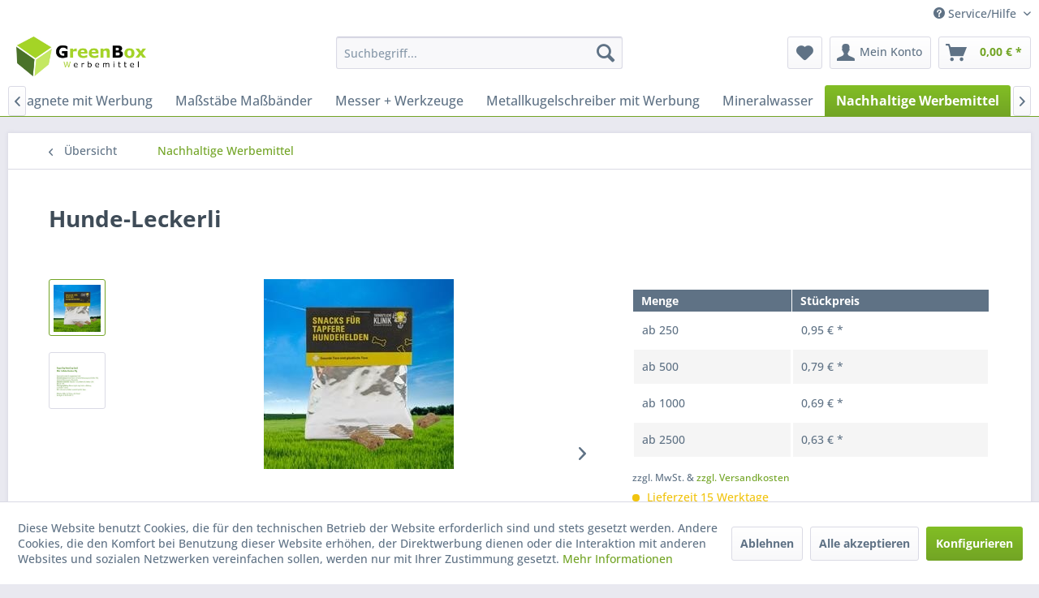

--- FILE ---
content_type: text/html; charset=UTF-8
request_url: https://greenbox-werbemittel.de/nachhaltige-werbemittel/7419/hunde-leckerli
body_size: 21399
content:
<!DOCTYPE html> <html class="no-js" lang="de" itemscope="itemscope" itemtype="https://schema.org/WebPage"> <head> <meta charset="utf-8"> <meta name="author" content="" /> <meta name="robots" content="index,follow" /> <meta name="revisit-after" content="15 days" /> <meta name="keywords" content="Hunde-Leckerli" /> <meta name="description" content="Die silberfarbene Tüte ist mit Hunde-Leckerli befüllt. Ihre Werbebotschaft findet Platz auf der komplett bedruckbaren Werbekarte, die oben an der Tüt…" /> <meta property="og:type" content="product" /> <meta property="og:site_name" content="GreenBox Werbemittel" /> <meta property="og:url" content="https://greenbox-werbemittel.de/nachhaltige-werbemittel/7419/hunde-leckerli" /> <meta property="og:title" content="Hunde-Leckerli" /> <meta property="og:description" content="Die silberfarbene Tüte ist mit Hunde-Leckerli befüllt. Ihre Werbebotschaft findet Platz auf der komplett bedruckbaren Werbekarte, die oben an der…" /> <meta property="og:image" content="https://greenbox-werbemittel.de/media/image/7f/0a/2a/Leckerli-Pack-234-234-0.jpg" /> <meta property="product:brand" content="emotion factory" /> <meta property="product:price" content="0,95" /> <meta property="product:product_link" content="https://greenbox-werbemittel.de/nachhaltige-werbemittel/7419/hunde-leckerli" /> <meta name="twitter:card" content="product" /> <meta name="twitter:site" content="GreenBox Werbemittel" /> <meta name="twitter:title" content="Hunde-Leckerli" /> <meta name="twitter:description" content="Die silberfarbene Tüte ist mit Hunde-Leckerli befüllt. Ihre Werbebotschaft findet Platz auf der komplett bedruckbaren Werbekarte, die oben an der…" /> <meta name="twitter:image" content="https://greenbox-werbemittel.de/media/image/7f/0a/2a/Leckerli-Pack-234-234-0.jpg" /> <meta itemprop="copyrightHolder" content="GreenBox Werbemittel" /> <meta itemprop="copyrightYear" content="2014" /> <meta itemprop="isFamilyFriendly" content="True" /> <meta itemprop="image" content="https://greenbox-werbemittel.de/media/image/5d/9d/60/GreenBox-Logo-gross.jpg" /> <meta name="viewport" content="width=device-width, initial-scale=1.0"> <meta name="mobile-web-app-capable" content="yes"> <meta name="apple-mobile-web-app-title" content="GreenBox Werbemittel"> <meta name="apple-mobile-web-app-capable" content="yes"> <meta name="apple-mobile-web-app-status-bar-style" content="default"> <link rel="apple-touch-icon-precomposed" href="https://greenbox-werbemittel.de/media/image/79/98/e4/GreenBox-W-rfel-180x180.jpg"> <link rel="shortcut icon" href="https://greenbox-werbemittel.de/media/unknown/37/9b/7e/GreenBox-W-rfel-16x16.ico"> <meta name="msapplication-navbutton-color" content="#72a425" /> <meta name="application-name" content="GreenBox Werbemittel" /> <meta name="msapplication-starturl" content="https://greenbox-werbemittel.de/" /> <meta name="msapplication-window" content="width=1024;height=768" /> <meta name="msapplication-TileImage" content="https://greenbox-werbemittel.de/media/image/b2/95/d0/GreenBox-W-rfel-150x150.jpg"> <meta name="msapplication-TileColor" content="#72a425"> <meta name="theme-color" content="#72a425" /> <link rel="canonical" href="https://greenbox-werbemittel.de/nachhaltige-werbemittel/7419/hunde-leckerli" /> <title itemprop="name">Hunde-Leckerli | GreenBox Werbemittel</title> <link href="/web/cache/1713794914_50991930f9a3698cb4e8aefa8c5a53ea.css" media="all" rel="stylesheet" type="text/css" /> </head> <body class="is--ctl-detail is--act-index" > <div class="page-wrap"> <noscript class="noscript-main"> <div class="alert is--warning"> <div class="alert--icon"> <i class="icon--element icon--warning"></i> </div> <div class="alert--content"> Um GreenBox&#x20;Werbemittel in vollem Umfang nutzen zu k&ouml;nnen, empfehlen wir Ihnen Javascript in Ihrem Browser zu aktiveren. </div> </div> </noscript> <header class="header-main"> <div class="top-bar"> <div class="container block-group"> <nav class="top-bar--navigation block" role="menubar">   <div class="navigation--entry entry--compare is--hidden" role="menuitem" aria-haspopup="true" data-drop-down-menu="true">   </div> <div class="navigation--entry entry--service has--drop-down" role="menuitem" aria-haspopup="true" data-drop-down-menu="true"> <i class="icon--service"></i> Service/Hilfe <ul class="service--list is--rounded" role="menu"> <li class="service--entry" role="menuitem"> <a class="service--link" href="https://greenbox-werbemittel.de/registerFC/index/sValidation/H" title="Händler-Login" > Händler-Login </a> </li> <li class="service--entry" role="menuitem"> <a class="service--link" href="https://greenbox-werbemittel.de/ueber-uns" title="Über uns" > Über uns </a> </li> <li class="service--entry" role="menuitem"> <a class="service--link" href="https://greenbox-werbemittel.de/hilfe/support" title="Hilfe / Support" > Hilfe / Support </a> </li> <li class="service--entry" role="menuitem"> <a class="service--link" href="https://greenbox-werbemittel.de/kontaktformular" title="Kontakt" target="_self"> Kontakt </a> </li> <li class="service--entry" role="menuitem"> <a class="service--link" href="https://greenbox-werbemittel.de/versand-und-zahlungsbedingungen" title="Versand und Zahlungsbedingungen" > Versand und Zahlungsbedingungen </a> </li> <li class="service--entry" role="menuitem"> <a class="service--link" href="https://greenbox-werbemittel.de/datenschutz" title="Datenschutz" > Datenschutz </a> </li> <li class="service--entry" role="menuitem"> <a class="service--link" href="https://greenbox-werbemittel.de/agb" title="AGB" > AGB </a> </li> <li class="service--entry" role="menuitem"> <a class="service--link" href="https://greenbox-werbemittel.de/impressum" title="Impressum" > Impressum </a> </li> </ul> </div> </nav> </div> </div> <div class="container header--navigation"> <div class="logo-main block-group" role="banner"> <div class="logo--shop block"> <a class="logo--link" href="https://greenbox-werbemittel.de/" title="GreenBox Werbemittel - zur Startseite wechseln"> <picture> <source srcset="https://greenbox-werbemittel.de/media/image/5d/9d/60/GreenBox-Logo-gross.jpg" media="(min-width: 78.75em)"> <source srcset="/" media="(min-width: 64em)"> <source srcset="/" media="(min-width: 48em)"> <img srcset="https://greenbox-werbemittel.de/media/image/bc/f8/ba/GreenBox-Logo-Mobile.png" alt="GreenBox Werbemittel - zur Startseite wechseln" /> </picture> </a> </div> </div> <nav class="shop--navigation block-group"> <ul class="navigation--list block-group" role="menubar"> <li class="navigation--entry entry--menu-left" role="menuitem"> <a class="entry--link entry--trigger btn is--icon-left" href="#offcanvas--left" data-offcanvas="true" data-offCanvasSelector=".sidebar-main" aria-label="Menü"> <i class="icon--menu"></i> Menü </a> </li> <li class="navigation--entry entry--search" role="menuitem" data-search="true" aria-haspopup="true" data-minLength="3"> <a class="btn entry--link entry--trigger" href="#show-hide--search" title="Suche anzeigen / schließen" aria-label="Suche anzeigen / schließen"> <i class="icon--search"></i> <span class="search--display">Suchen</span> </a> <form action="/search" method="get" class="main-search--form"> <input type="search" name="sSearch" aria-label="Suchbegriff..." class="main-search--field" autocomplete="off" autocapitalize="off" placeholder="Suchbegriff..." maxlength="30" /> <button type="submit" class="main-search--button" aria-label="Suchen"> <i class="icon--search"></i> <span class="main-search--text">Suchen</span> </button> <div class="form--ajax-loader">&nbsp;</div> </form> <div class="main-search--results"></div> </li>  <li class="navigation--entry entry--notepad" role="menuitem"> <a href="https://greenbox-werbemittel.de/note" title="Merkzettel" aria-label="Merkzettel" class="btn"> <i class="icon--heart"></i> </a> </li> <li class="navigation--entry entry--account" role="menuitem" data-offcanvas="true" data-offCanvasSelector=".account--dropdown-navigation"> <a href="https://greenbox-werbemittel.de/account" title="Mein Konto" aria-label="Mein Konto" class="btn is--icon-left entry--link account--link"> <i class="icon--account"></i> <span class="account--display"> Mein Konto </span> </a> </li> <li class="navigation--entry entry--cart" role="menuitem"> <a class="btn is--icon-left cart--link" href="https://greenbox-werbemittel.de/checkout/cart" title="Warenkorb" aria-label="Warenkorb"> <span class="cart--display"> Warenkorb </span> <span class="badge is--primary is--minimal cart--quantity is--hidden">0</span> <i class="icon--basket"></i> <span class="cart--amount"> 0,00&nbsp;&euro; * </span> </a> <div class="ajax-loader">&nbsp;</div> </li>  </ul> </nav> <div class="container--ajax-cart" data-collapse-cart="true" data-displayMode="offcanvas"></div> </div> </header> <nav class="navigation-main"> <div class="container" data-menu-scroller="true" data-listSelector=".navigation--list.container" data-viewPortSelector=".navigation--list-wrapper"> <div class="navigation--list-wrapper"> <ul class="navigation--list container" role="menubar" itemscope="itemscope" itemtype="https://schema.org/SiteNavigationElement"> <li class="navigation--entry is--home" role="menuitem"> <a class="navigation--link is--first" href="https://greenbox-werbemittel.de/" title="" itemprop="url"> <i class="icon--house"></i> </a> </li><li class="navigation--entry" role="menuitem"><a class="navigation--link" href="https://greenbox-werbemittel.de/aufblasbare-artikel/" title="Aufblasbare Artikel" aria-label="Aufblasbare Artikel" itemprop="url"><span itemprop="name">Aufblasbare Artikel</span></a></li><li class="navigation--entry" role="menuitem"><a class="navigation--link" href="https://greenbox-werbemittel.de/auto-reisen/" title="Auto & Reisen" aria-label="Auto & Reisen" itemprop="url"><span itemprop="name">Auto & Reisen</span></a></li><li class="navigation--entry" role="menuitem"><a class="navigation--link" href="https://www.workweartextilien.de/43059/de/" title="Arbeitskleidung" aria-label="Arbeitskleidung" itemprop="url" target="_blank" rel="nofollow noopener"><span itemprop="name">Arbeitskleidung</span></a></li><li class="navigation--entry" role="menuitem"><a class="navigation--link" href="https://greenbox-werbemittel.de/armbanduhren-uhren/" title="Armbanduhren & Uhren" aria-label="Armbanduhren & Uhren" itemprop="url"><span itemprop="name">Armbanduhren & Uhren</span></a></li><li class="navigation--entry" role="menuitem"><a class="navigation--link" href="https://greenbox-werbemittel.de/backfoermchen/" title="Backförmchen" aria-label="Backförmchen" itemprop="url"><span itemprop="name">Backförmchen</span></a></li><li class="navigation--entry" role="menuitem"><a class="navigation--link" href="https://greenbox-werbemittel.de/bienenretter/" title="Bienenretter" aria-label="Bienenretter" itemprop="url"><span itemprop="name">Bienenretter</span></a></li><li class="navigation--entry" role="menuitem"><a class="navigation--link" href="https://greenbox-werbemittel.de/bleistifte-mit-werbung/" title="Bleistifte mit Werbung" aria-label="Bleistifte mit Werbung" itemprop="url"><span itemprop="name">Bleistifte mit Werbung</span></a></li><li class="navigation--entry" role="menuitem"><a class="navigation--link" href="https://greenbox-werbemittel.de/bonbon/" title="Bonbon" aria-label="Bonbon" itemprop="url"><span itemprop="name">Bonbon</span></a></li><li class="navigation--entry" role="menuitem"><a class="navigation--link" href="https://greenbox-werbemittel.de/bueroartikel/" title="Büroartikel" aria-label="Büroartikel" itemprop="url"><span itemprop="name">Büroartikel</span></a></li><li class="navigation--entry" role="menuitem"><a class="navigation--link" href="https://greenbox-werbemittel.de/caps/" title="Caps" aria-label="Caps" itemprop="url"><span itemprop="name">Caps</span></a></li><li class="navigation--entry" role="menuitem"><a class="navigation--link" href="https://greenbox-werbemittel.de/eiskratzer-mit-werbung/" title="Eiskratzer mit Werbung" aria-label="Eiskratzer mit Werbung" itemprop="url"><span itemprop="name">Eiskratzer mit Werbung</span></a></li><li class="navigation--entry" role="menuitem"><a class="navigation--link" href="https://greenbox-werbemittel.de/essen-trinken/" title="Essen + Trinken" aria-label="Essen + Trinken" itemprop="url"><span itemprop="name">Essen + Trinken</span></a></li><li class="navigation--entry" role="menuitem"><a class="navigation--link" href="https://greenbox-werbemittel.de/eventartikel/" title="Eventartikel" aria-label="Eventartikel" itemprop="url"><span itemprop="name">Eventartikel</span></a></li><li class="navigation--entry" role="menuitem"><a class="navigation--link" href="https://greenbox-werbemittel.de/fahrrad/" title="Fahrrad" aria-label="Fahrrad" itemprop="url"><span itemprop="name">Fahrrad</span></a></li><li class="navigation--entry" role="menuitem"><a class="navigation--link" href="https://greenbox-werbemittel.de/feuerzeuge/" title="Feuerzeuge" aria-label="Feuerzeuge" itemprop="url"><span itemprop="name">Feuerzeuge</span></a></li><li class="navigation--entry" role="menuitem"><a class="navigation--link" href="https://greenbox-werbemittel.de/flaschenoeffner/" title="Flaschenöffner" aria-label="Flaschenöffner" itemprop="url"><span itemprop="name">Flaschenöffner</span></a></li><li class="navigation--entry" role="menuitem"><a class="navigation--link" href="https://greenbox-werbemittel.de/garten/" title="Garten" aria-label="Garten" itemprop="url"><span itemprop="name">Garten</span></a></li><li class="navigation--entry" role="menuitem"><a class="navigation--link" href="https://greenbox-werbemittel.de/glaeser/" title="Gläser" aria-label="Gläser" itemprop="url"><span itemprop="name">Gläser</span></a></li><li class="navigation--entry" role="menuitem"><a class="navigation--link" href="https://greenbox-werbemittel.de/gruene-werbung-blumen/" title="Grüne Werbung Blumen" aria-label="Grüne Werbung Blumen" itemprop="url"><span itemprop="name">Grüne Werbung Blumen</span></a></li><li class="navigation--entry" role="menuitem"><a class="navigation--link" href="https://greenbox-werbemittel.de/haftnotizen/" title="Haftnotizen" aria-label="Haftnotizen" itemprop="url"><span itemprop="name">Haftnotizen</span></a></li><li class="navigation--entry" role="menuitem"><a class="navigation--link" href="https://greenbox-werbemittel.de/haustierzubehoer/" title="Haustierzubehör" aria-label="Haustierzubehör" itemprop="url"><span itemprop="name">Haustierzubehör</span></a></li><li class="navigation--entry" role="menuitem"><a class="navigation--link" href="https://greenbox-werbemittel.de/holz-werbemittel-werbeartikel-aus-holz/" title="Holz-Werbemittel, Werbeartikel aus Holz" aria-label="Holz-Werbemittel, Werbeartikel aus Holz" itemprop="url"><span itemprop="name">Holz-Werbemittel, Werbeartikel aus Holz</span></a></li><li class="navigation--entry" role="menuitem"><a class="navigation--link" href="https://greenbox-werbemittel.de/induktives-laden/" title="Induktives Laden" aria-label="Induktives Laden" itemprop="url"><span itemprop="name">Induktives Laden</span></a></li><li class="navigation--entry" role="menuitem"><a class="navigation--link" href="http://nhs.kalender24.biz/index.php?ui=4cf12abed6a4023297d03b8fe1fe91d2 "target="_blank"" title="Kalender" aria-label="Kalender" itemprop="url" rel="nofollow noopener"><span itemprop="name">Kalender</span></a></li><li class="navigation--entry" role="menuitem"><a class="navigation--link" href="https://greenbox-werbemittel.de/kinder/" title="Kinder" aria-label="Kinder" itemprop="url"><span itemprop="name">Kinder</span></a></li><li class="navigation--entry" role="menuitem"><a class="navigation--link" href="https://greenbox-werbemittel.de/kreditkartenhalter/" title="Kreditkartenhalter" aria-label="Kreditkartenhalter" itemprop="url"><span itemprop="name">Kreditkartenhalter</span></a></li><li class="navigation--entry" role="menuitem"><a class="navigation--link" href="https://greenbox-werbemittel.de/kueche/" title="Küche" aria-label="Küche" itemprop="url"><span itemprop="name">Küche</span></a></li><li class="navigation--entry" role="menuitem"><a class="navigation--link" href="https://greenbox-werbemittel.de/kuehltaschen/" title="Kühltaschen" aria-label="Kühltaschen" itemprop="url"><span itemprop="name">Kühltaschen</span></a></li><li class="navigation--entry" role="menuitem"><a class="navigation--link" href="https://greenbox-werbemittel.de/kugelschreiber-aus-kunststoff/" title="Kugelschreiber aus Kunststoff" aria-label="Kugelschreiber aus Kunststoff" itemprop="url"><span itemprop="name">Kugelschreiber aus Kunststoff</span></a></li><li class="navigation--entry" role="menuitem"><a class="navigation--link" href="https://greenbox-werbemittel.de/kugelschreiber-mit-werbung/" title="Kugelschreiber mit Werbung" aria-label="Kugelschreiber mit Werbung" itemprop="url"><span itemprop="name">Kugelschreiber mit Werbung</span></a></li><li class="navigation--entry" role="menuitem"><a class="navigation--link" href="https://greenbox-werbemittel.de/ladekabel/" title="Ladekabel" aria-label="Ladekabel" itemprop="url"><span itemprop="name">Ladekabel</span></a></li><li class="navigation--entry" role="menuitem"><a class="navigation--link" href="https://greenbox-werbemittel.de/lanyards/" title="Lanyards" aria-label="Lanyards" itemprop="url"><span itemprop="name">Lanyards</span></a></li><li class="navigation--entry" role="menuitem"><a class="navigation--link" href="https://greenbox-werbemittel.de/lautsprecher-kopfhoerer/" title="Lautsprecher & Kopfhörer" aria-label="Lautsprecher & Kopfhörer" itemprop="url"><span itemprop="name">Lautsprecher & Kopfhörer</span></a></li><li class="navigation--entry" role="menuitem"><a class="navigation--link" href="https://greenbox-werbemittel.de/leifheit-soehnle/" title="Leifheit | Soehnle" aria-label="Leifheit | Soehnle" itemprop="url"><span itemprop="name">Leifheit | Soehnle</span></a></li><li class="navigation--entry" role="menuitem"><a class="navigation--link" href="https://greenbox-werbemittel.de/lederboersen/" title="Lederbörsen" aria-label="Lederbörsen" itemprop="url"><span itemprop="name">Lederbörsen</span></a></li><li class="navigation--entry" role="menuitem"><a class="navigation--link" href="https://greenbox-werbemittel.de/lineale-mit-werbung/" title="Lineale mit Werbung" aria-label="Lineale mit Werbung" itemprop="url"><span itemprop="name">Lineale mit Werbung</span></a></li><li class="navigation--entry" role="menuitem"><a class="navigation--link" href="https://greenbox-werbemittel.de/luftballon/" title="Luftballon" aria-label="Luftballon" itemprop="url"><span itemprop="name">Luftballon</span></a></li><li class="navigation--entry" role="menuitem"><a class="navigation--link" href="https://greenbox-werbemittel.de/made-in-germany/" title="Made in Germany" aria-label="Made in Germany" itemprop="url"><span itemprop="name">Made in Germany</span></a></li><li class="navigation--entry" role="menuitem"><a class="navigation--link" href="https://greenbox-werbemittel.de/magnete-mit-werbung/" title="Magnete mit Werbung" aria-label="Magnete mit Werbung" itemprop="url"><span itemprop="name">Magnete mit Werbung</span></a></li><li class="navigation--entry" role="menuitem"><a class="navigation--link" href="https://greenbox-werbemittel.de/massstaebe-massbaender/" title="Maßstäbe Maßbänder" aria-label="Maßstäbe Maßbänder" itemprop="url"><span itemprop="name">Maßstäbe Maßbänder</span></a></li><li class="navigation--entry" role="menuitem"><a class="navigation--link" href="https://greenbox-werbemittel.de/messer-werkzeuge/" title="Messer + Werkzeuge" aria-label="Messer + Werkzeuge" itemprop="url"><span itemprop="name">Messer + Werkzeuge</span></a></li><li class="navigation--entry" role="menuitem"><a class="navigation--link" href="https://greenbox-werbemittel.de/metallkugelschreiber-mit-werbung/" title="Metallkugelschreiber mit Werbung" aria-label="Metallkugelschreiber mit Werbung" itemprop="url"><span itemprop="name">Metallkugelschreiber mit Werbung</span></a></li><li class="navigation--entry" role="menuitem"><a class="navigation--link" href="https://greenbox-werbemittel.de/mineralwasser/" title="Mineralwasser" aria-label="Mineralwasser" itemprop="url"><span itemprop="name">Mineralwasser</span></a></li><li class="navigation--entry is--active" role="menuitem"><a class="navigation--link is--active" href="https://greenbox-werbemittel.de/nachhaltige-werbemittel/" title="Nachhaltige Werbemittel" aria-label="Nachhaltige Werbemittel" itemprop="url"><span itemprop="name">Nachhaltige Werbemittel</span></a></li><li class="navigation--entry" role="menuitem"><a class="navigation--link" href="https://greenbox-werbemittel.de/namensschilder/" title="Namensschilder" aria-label="Namensschilder" itemprop="url"><span itemprop="name">Namensschilder</span></a></li><li class="navigation--entry" role="menuitem"><a class="navigation--link" href="https://greenbox-werbemittel.de/notizbuecher/" title="Notizbücher" aria-label="Notizbücher" itemprop="url"><span itemprop="name">Notizbücher</span></a></li><li class="navigation--entry" role="menuitem"><a class="navigation--link" href="https://greenbox-werbemittel.de/outdoor/" title="Outdoor" aria-label="Outdoor" itemprop="url"><span itemprop="name">Outdoor</span></a></li><li class="navigation--entry" role="menuitem"><a class="navigation--link" href="https://greenbox-werbemittel.de/papiertaschen/" title="Papiertaschen" aria-label="Papiertaschen" itemprop="url"><span itemprop="name">Papiertaschen</span></a></li><li class="navigation--entry" role="menuitem"><a class="navigation--link" href="https://greenbox-werbemittel.de/pappbecher-bio-pappbecher/" title="Pappbecher - Bio Pappbecher" aria-label="Pappbecher - Bio Pappbecher" itemprop="url"><span itemprop="name">Pappbecher - Bio Pappbecher</span></a></li><li class="navigation--entry" role="menuitem"><a class="navigation--link" href="https://greenbox-werbemittel.de/parkscheiben/" title="Parkscheiben" aria-label="Parkscheiben" itemprop="url"><span itemprop="name">Parkscheiben</span></a></li><li class="navigation--entry" role="menuitem"><a class="navigation--link" href="https://greenbox-werbemittel.de/pfefferminz/" title="Pfefferminz" aria-label="Pfefferminz" itemprop="url"><span itemprop="name">Pfefferminz</span></a></li><li class="navigation--entry" role="menuitem"><a class="navigation--link" href="https://greenbox-werbemittel.de/philippi-design/" title="Philippi-Design" aria-label="Philippi-Design" itemprop="url"><span itemprop="name">Philippi-Design</span></a></li><li class="navigation--entry" role="menuitem"><a class="navigation--link" href="https://greenbox-werbemittel.de/pins/" title="Pins" aria-label="Pins" itemprop="url"><span itemprop="name">Pins</span></a></li><li class="navigation--entry" role="menuitem"><a class="navigation--link" href="https://greenbox-werbemittel.de/plueschtiere/" title="Plüschtiere" aria-label="Plüschtiere" itemprop="url"><span itemprop="name">Plüschtiere</span></a></li><li class="navigation--entry" role="menuitem"><a class="navigation--link" href="https://greenbox-werbemittel.de/powerbanks/" title="Powerbanks" aria-label="Powerbanks" itemprop="url"><span itemprop="name">Powerbanks</span></a></li><li class="navigation--entry" role="menuitem"><a class="navigation--link" href="https://greenbox-werbemittel.de/pflegeprodukte-mit-werbung/" title="Pflegeprodukte mit Werbung" aria-label="Pflegeprodukte mit Werbung" itemprop="url"><span itemprop="name">Pflegeprodukte mit Werbung</span></a></li><li class="navigation--entry" role="menuitem"><a class="navigation--link" href="https://greenbox-werbemittel.de/radios/" title="Radios" aria-label="Radios" itemprop="url"><span itemprop="name">Radios</span></a></li><li class="navigation--entry" role="menuitem"><a class="navigation--link" href="https://greenbox-werbemittel.de/regenschirme/" title="Regenschirme" aria-label="Regenschirme" itemprop="url"><span itemprop="name">Regenschirme</span></a></li><li class="navigation--entry" role="menuitem"><a class="navigation--link" href="https://greenbox-werbemittel.de/rfid-schutz/" title="RFID Schutz" aria-label="RFID Schutz" itemprop="url"><span itemprop="name">RFID Schutz</span></a></li><li class="navigation--entry" role="menuitem"><a class="navigation--link" href="https://greenbox-werbemittel.de/rucksaecke/" title="Rucksäcke" aria-label="Rucksäcke" itemprop="url"><span itemprop="name">Rucksäcke</span></a></li><li class="navigation--entry" role="menuitem"><a class="navigation--link" href="https://greenbox-werbemittel.de/schluesselanhaeger/" title="Schlüsselanhäger" aria-label="Schlüsselanhäger" itemprop="url"><span itemprop="name">Schlüsselanhäger</span></a></li><li class="navigation--entry" role="menuitem"><a class="navigation--link" href="https://greenbox-werbemittel.de/schokolade/" title="Schokolade" aria-label="Schokolade" itemprop="url"><span itemprop="name">Schokolade</span></a></li><li class="navigation--entry" role="menuitem"><a class="navigation--link" href="https://greenbox-werbemittel.de/schreibgeraete-set/" title="Schreibgeräte-Set" aria-label="Schreibgeräte-Set" itemprop="url"><span itemprop="name">Schreibgeräte-Set</span></a></li><li class="navigation--entry" role="menuitem"><a class="navigation--link" href="https://greenbox-werbemittel.de/schutzartikel/" title="Schutzartikel" aria-label="Schutzartikel" itemprop="url"><span itemprop="name">Schutzartikel</span></a></li><li class="navigation--entry" role="menuitem"><a class="navigation--link" href="https://greenbox-werbemittel.de/smartphone-tablet-desktop-zubehoer/" title="Smartphone, Tablet & Desktop Zubehör" aria-label="Smartphone, Tablet & Desktop Zubehör" itemprop="url"><span itemprop="name">Smartphone, Tablet & Desktop Zubehör</span></a></li><li class="navigation--entry" role="menuitem"><a class="navigation--link" href="https://greenbox-werbemittel.de/sommerartikel/" title="Sommerartikel" aria-label="Sommerartikel" itemprop="url"><span itemprop="name">Sommerartikel</span></a></li><li class="navigation--entry" role="menuitem"><a class="navigation--link" href="https://greenbox-werbemittel.de/sonnenbrille/" title="Sonnenbrille" aria-label="Sonnenbrille" itemprop="url"><span itemprop="name">Sonnenbrille</span></a></li><li class="navigation--entry" role="menuitem"><a class="navigation--link" href="https://greenbox-werbemittel.de/spiel-sport/" title="Spiel + Sport" aria-label="Spiel + Sport" itemprop="url"><span itemprop="name">Spiel + Sport</span></a></li><li class="navigation--entry" role="menuitem"><a class="navigation--link" href="https://greenbox-werbemittel.de/streuartikel/" title="Streuartikel" aria-label="Streuartikel" itemprop="url"><span itemprop="name">Streuartikel</span></a></li><li class="navigation--entry" role="menuitem"><a class="navigation--link" href="https://greenbox-werbemittel.de/suessigkeiten-mit-werbung/" title="Süßigkeiten mit Werbung" aria-label="Süßigkeiten mit Werbung" itemprop="url"><span itemprop="name">Süßigkeiten mit Werbung</span></a></li><li class="navigation--entry" role="menuitem"><a class="navigation--link" href="https://greenbox-werbemittel.de/taschen/" title="Taschen" aria-label="Taschen" itemprop="url"><span itemprop="name">Taschen</span></a></li><li class="navigation--entry" role="menuitem"><a class="navigation--link" href="https://greenbox-werbemittel.de/taschenlampen-tools/" title="Taschenlampen & Tools" aria-label="Taschenlampen & Tools" itemprop="url"><span itemprop="name">Taschenlampen & Tools</span></a></li><li class="navigation--entry" role="menuitem"><a class="navigation--link" href="https://greenbox-werbemittel.de/tassen-becher/" title="Tassen + Becher" aria-label="Tassen + Becher" itemprop="url"><span itemprop="name">Tassen + Becher</span></a></li><li class="navigation--entry" role="menuitem"><a class="navigation--link" href="https://greenbox-werbemittel.de/tassen-untertassen/" title="Tassen & Untertassen" aria-label="Tassen & Untertassen" itemprop="url"><span itemprop="name">Tassen & Untertassen</span></a></li><li class="navigation--entry" role="menuitem"><a class="navigation--link" href="https://www.promotextilien.de/43059/de/" title="Textilien Caps" aria-label="Textilien Caps" itemprop="url" target="_blank" rel="nofollow noopener"><span itemprop="name">Textilien Caps</span></a></li><li class="navigation--entry" role="menuitem"><a class="navigation--link" href="https://greenbox-werbemittel.de/textmarker/" title="Textmarker" aria-label="Textmarker" itemprop="url"><span itemprop="name">Textmarker</span></a></li><li class="navigation--entry" role="menuitem"><a class="navigation--link" href="https://greenbox-werbemittel.de/to-go-becher/" title="To Go Becher" aria-label="To Go Becher" itemprop="url"><span itemprop="name">To Go Becher</span></a></li><li class="navigation--entry" role="menuitem"><a class="navigation--link" href="https://greenbox-werbemittel.de/trinkflasche/" title="Trinkflasche" aria-label="Trinkflasche" itemprop="url"><span itemprop="name">Trinkflasche</span></a></li><li class="navigation--entry" role="menuitem"><a class="navigation--link" href="https://greenbox-werbemittel.de/visitenkartenbox/" title="Visitenkartenbox" aria-label="Visitenkartenbox" itemprop="url"><span itemprop="name">Visitenkartenbox</span></a></li><li class="navigation--entry" role="menuitem"><a class="navigation--link" href="https://greenbox-werbemittel.de/wahlwerbung/" title="Wahlwerbung" aria-label="Wahlwerbung" itemprop="url"><span itemprop="name">Wahlwerbung</span></a></li><li class="navigation--entry" role="menuitem"><a class="navigation--link" href="http://nhs.kalender24.biz/index.php?ui=4cf12abed6a4023297d03b8fe1fe91d2 "target="_blank"" title="Wandkalender - Notizbücher" aria-label="Wandkalender - Notizbücher" itemprop="url" rel="nofollow noopener"><span itemprop="name">Wandkalender - Notizbücher</span></a></li><li class="navigation--entry" role="menuitem"><a class="navigation--link" href="https://greenbox-werbemittel.de/wasserball/" title="Wasserball" aria-label="Wasserball" itemprop="url"><span itemprop="name">Wasserball</span></a></li><li class="navigation--entry" role="menuitem"><a class="navigation--link" href="https://greenbox-werbemittel.de/weihnachten/" title="Weihnachten" aria-label="Weihnachten" itemprop="url"><span itemprop="name">Weihnachten</span></a></li><li class="navigation--entry" role="menuitem"><a class="navigation--link" href="https://greenbox-werbemittel.de/werbemittel-fuer-tiere-haustiere/" title="Werbemittel für Tiere Haustiere" aria-label="Werbemittel für Tiere Haustiere" itemprop="url"><span itemprop="name">Werbemittel für Tiere Haustiere</span></a></li><li class="navigation--entry" role="menuitem"><a class="navigation--link" href="https://greenbox-werbemittel.de/wohnen-haushalt/" title="Wohnen + Haushalt" aria-label="Wohnen + Haushalt" itemprop="url"><span itemprop="name">Wohnen + Haushalt</span></a></li><li class="navigation--entry" role="menuitem"><a class="navigation--link" href="https://greenbox-werbemittel.de/wetterstationen/" title="Wetterstationen" aria-label="Wetterstationen" itemprop="url"><span itemprop="name">Wetterstationen</span></a></li><li class="navigation--entry" role="menuitem"><a class="navigation--link" href="https://greenbox-werbemittel.de/umweltfreundliche-kugelschreiber/" title="Umweltfreundliche Kugelschreiber" aria-label="Umweltfreundliche Kugelschreiber" itemprop="url"><span itemprop="name">Umweltfreundliche Kugelschreiber</span></a></li><li class="navigation--entry" role="menuitem"><a class="navigation--link" href="https://greenbox-werbemittel.de/usb-anschluesse/" title="USB Anschlüsse" aria-label="USB Anschlüsse" itemprop="url"><span itemprop="name">USB Anschlüsse</span></a></li><li class="navigation--entry" role="menuitem"><a class="navigation--link" href="https://greenbox-werbemittel.de/usb-sticks/" title="USB Sticks" aria-label="USB Sticks" itemprop="url"><span itemprop="name">USB Sticks</span></a></li><li class="navigation--entry" role="menuitem"><a class="navigation--link" href="https://greenbox-werbemittel.de/zettelklotz/" title="Zettelklotz" aria-label="Zettelklotz" itemprop="url"><span itemprop="name">Zettelklotz</span></a></li> </ul> </div> </div> </nav> <section class="content-main container block-group"> <nav class="content--breadcrumb block"> <a class="breadcrumb--button breadcrumb--link" href="https://greenbox-werbemittel.de/nachhaltige-werbemittel/" title="Übersicht"> <i class="icon--arrow-left"></i> <span class="breadcrumb--title">Übersicht</span> </a> <ul class="breadcrumb--list" role="menu" itemscope itemtype="https://schema.org/BreadcrumbList"> <li role="menuitem" class="breadcrumb--entry is--active" itemprop="itemListElement" itemscope itemtype="https://schema.org/ListItem"> <a class="breadcrumb--link" href="https://greenbox-werbemittel.de/nachhaltige-werbemittel/" title="Nachhaltige Werbemittel" itemprop="item"> <link itemprop="url" href="https://greenbox-werbemittel.de/nachhaltige-werbemittel/" /> <span class="breadcrumb--title" itemprop="name">Nachhaltige Werbemittel</span> </a> <meta itemprop="position" content="0" /> </li> </ul> </nav> <nav class="product--navigation"> <a href="#" class="navigation--link link--prev"> <div class="link--prev-button"> <span class="link--prev-inner">Zurück</span> </div> <div class="image--wrapper"> <div class="image--container"></div> </div> </a> <a href="#" class="navigation--link link--next"> <div class="link--next-button"> <span class="link--next-inner">Vor</span> </div> <div class="image--wrapper"> <div class="image--container"></div> </div> </a> </nav> <div class="content-main--inner"> <div id='cookie-consent' class='off-canvas is--left block-transition' data-cookie-consent-manager='true' data-cookieTimeout='60'> <div class='cookie-consent--header cookie-consent--close'> Cookie-Einstellungen <i class="icon--arrow-right"></i> </div> <div class='cookie-consent--description'> Diese Website benutzt Cookies, die für den technischen Betrieb der Website erforderlich sind und stets gesetzt werden. Andere Cookies, die den Komfort bei Benutzung dieser Website erhöhen, der Direktwerbung dienen oder die Interaktion mit anderen Websites und sozialen Netzwerken vereinfachen sollen, werden nur mit Ihrer Zustimmung gesetzt. </div> <div class='cookie-consent--configuration'> <div class='cookie-consent--configuration-header'> <div class='cookie-consent--configuration-header-text'>Konfiguration</div> </div> <div class='cookie-consent--configuration-main'> <div class='cookie-consent--group'> <input type="hidden" class="cookie-consent--group-name" value="technical" /> <label class="cookie-consent--group-state cookie-consent--state-input cookie-consent--required"> <input type="checkbox" name="technical-state" class="cookie-consent--group-state-input" disabled="disabled" checked="checked"/> <span class="cookie-consent--state-input-element"></span> </label> <div class='cookie-consent--group-title' data-collapse-panel='true' data-contentSiblingSelector=".cookie-consent--group-container"> <div class="cookie-consent--group-title-label cookie-consent--state-label"> Technisch erforderlich </div> <span class="cookie-consent--group-arrow is-icon--right"> <i class="icon--arrow-right"></i> </span> </div> <div class='cookie-consent--group-container'> <div class='cookie-consent--group-description'> Diese Cookies sind für die Grundfunktionen des Shops notwendig. </div> <div class='cookie-consent--cookies-container'> <div class='cookie-consent--cookie'> <input type="hidden" class="cookie-consent--cookie-name" value="cookieDeclined" /> <label class="cookie-consent--cookie-state cookie-consent--state-input cookie-consent--required"> <input type="checkbox" name="cookieDeclined-state" class="cookie-consent--cookie-state-input" disabled="disabled" checked="checked" /> <span class="cookie-consent--state-input-element"></span> </label> <div class='cookie--label cookie-consent--state-label'> "Alle Cookies ablehnen" Cookie </div> </div> <div class='cookie-consent--cookie'> <input type="hidden" class="cookie-consent--cookie-name" value="allowCookie" /> <label class="cookie-consent--cookie-state cookie-consent--state-input cookie-consent--required"> <input type="checkbox" name="allowCookie-state" class="cookie-consent--cookie-state-input" disabled="disabled" checked="checked" /> <span class="cookie-consent--state-input-element"></span> </label> <div class='cookie--label cookie-consent--state-label'> "Alle Cookies annehmen" Cookie </div> </div> <div class='cookie-consent--cookie'> <input type="hidden" class="cookie-consent--cookie-name" value="shop" /> <label class="cookie-consent--cookie-state cookie-consent--state-input cookie-consent--required"> <input type="checkbox" name="shop-state" class="cookie-consent--cookie-state-input" disabled="disabled" checked="checked" /> <span class="cookie-consent--state-input-element"></span> </label> <div class='cookie--label cookie-consent--state-label'> Ausgewählter Shop </div> </div> <div class='cookie-consent--cookie'> <input type="hidden" class="cookie-consent--cookie-name" value="csrf_token" /> <label class="cookie-consent--cookie-state cookie-consent--state-input cookie-consent--required"> <input type="checkbox" name="csrf_token-state" class="cookie-consent--cookie-state-input" disabled="disabled" checked="checked" /> <span class="cookie-consent--state-input-element"></span> </label> <div class='cookie--label cookie-consent--state-label'> CSRF-Token </div> </div> <div class='cookie-consent--cookie'> <input type="hidden" class="cookie-consent--cookie-name" value="cookiePreferences" /> <label class="cookie-consent--cookie-state cookie-consent--state-input cookie-consent--required"> <input type="checkbox" name="cookiePreferences-state" class="cookie-consent--cookie-state-input" disabled="disabled" checked="checked" /> <span class="cookie-consent--state-input-element"></span> </label> <div class='cookie--label cookie-consent--state-label'> Cookie-Einstellungen </div> </div> <div class='cookie-consent--cookie'> <input type="hidden" class="cookie-consent--cookie-name" value="x-cache-context-hash" /> <label class="cookie-consent--cookie-state cookie-consent--state-input cookie-consent--required"> <input type="checkbox" name="x-cache-context-hash-state" class="cookie-consent--cookie-state-input" disabled="disabled" checked="checked" /> <span class="cookie-consent--state-input-element"></span> </label> <div class='cookie--label cookie-consent--state-label'> Individuelle Preise </div> </div> <div class='cookie-consent--cookie'> <input type="hidden" class="cookie-consent--cookie-name" value="nocache" /> <label class="cookie-consent--cookie-state cookie-consent--state-input cookie-consent--required"> <input type="checkbox" name="nocache-state" class="cookie-consent--cookie-state-input" disabled="disabled" checked="checked" /> <span class="cookie-consent--state-input-element"></span> </label> <div class='cookie--label cookie-consent--state-label'> Kundenspezifisches Caching </div> </div> <div class='cookie-consent--cookie'> <input type="hidden" class="cookie-consent--cookie-name" value="session" /> <label class="cookie-consent--cookie-state cookie-consent--state-input cookie-consent--required"> <input type="checkbox" name="session-state" class="cookie-consent--cookie-state-input" disabled="disabled" checked="checked" /> <span class="cookie-consent--state-input-element"></span> </label> <div class='cookie--label cookie-consent--state-label'> Session </div> </div> <div class='cookie-consent--cookie'> <input type="hidden" class="cookie-consent--cookie-name" value="currency" /> <label class="cookie-consent--cookie-state cookie-consent--state-input cookie-consent--required"> <input type="checkbox" name="currency-state" class="cookie-consent--cookie-state-input" disabled="disabled" checked="checked" /> <span class="cookie-consent--state-input-element"></span> </label> <div class='cookie--label cookie-consent--state-label'> Währungswechsel </div> </div> </div> </div> </div> <div class='cookie-consent--group'> <input type="hidden" class="cookie-consent--group-name" value="comfort" /> <label class="cookie-consent--group-state cookie-consent--state-input"> <input type="checkbox" name="comfort-state" class="cookie-consent--group-state-input"/> <span class="cookie-consent--state-input-element"></span> </label> <div class='cookie-consent--group-title' data-collapse-panel='true' data-contentSiblingSelector=".cookie-consent--group-container"> <div class="cookie-consent--group-title-label cookie-consent--state-label"> Komfortfunktionen </div> <span class="cookie-consent--group-arrow is-icon--right"> <i class="icon--arrow-right"></i> </span> </div> <div class='cookie-consent--group-container'> <div class='cookie-consent--group-description'> Diese Cookies werden genutzt um das Einkaufserlebnis noch ansprechender zu gestalten, beispielsweise für die Wiedererkennung des Besuchers. </div> <div class='cookie-consent--cookies-container'> <div class='cookie-consent--cookie'> <input type="hidden" class="cookie-consent--cookie-name" value="sUniqueID" /> <label class="cookie-consent--cookie-state cookie-consent--state-input"> <input type="checkbox" name="sUniqueID-state" class="cookie-consent--cookie-state-input" /> <span class="cookie-consent--state-input-element"></span> </label> <div class='cookie--label cookie-consent--state-label'> Merkzettel </div> </div> </div> </div> </div> <div class='cookie-consent--group'> <input type="hidden" class="cookie-consent--group-name" value="statistics" /> <label class="cookie-consent--group-state cookie-consent--state-input"> <input type="checkbox" name="statistics-state" class="cookie-consent--group-state-input"/> <span class="cookie-consent--state-input-element"></span> </label> <div class='cookie-consent--group-title' data-collapse-panel='true' data-contentSiblingSelector=".cookie-consent--group-container"> <div class="cookie-consent--group-title-label cookie-consent--state-label"> Statistik & Tracking </div> <span class="cookie-consent--group-arrow is-icon--right"> <i class="icon--arrow-right"></i> </span> </div> <div class='cookie-consent--group-container'> <div class='cookie-consent--cookies-container'> <div class='cookie-consent--cookie'> <input type="hidden" class="cookie-consent--cookie-name" value="x-ua-device" /> <label class="cookie-consent--cookie-state cookie-consent--state-input"> <input type="checkbox" name="x-ua-device-state" class="cookie-consent--cookie-state-input" /> <span class="cookie-consent--state-input-element"></span> </label> <div class='cookie--label cookie-consent--state-label'> Endgeräteerkennung </div> </div> <div class='cookie-consent--cookie'> <input type="hidden" class="cookie-consent--cookie-name" value="partner" /> <label class="cookie-consent--cookie-state cookie-consent--state-input"> <input type="checkbox" name="partner-state" class="cookie-consent--cookie-state-input" /> <span class="cookie-consent--state-input-element"></span> </label> <div class='cookie--label cookie-consent--state-label'> Partnerprogramm </div> </div> </div> </div> </div> </div> </div> <div class="cookie-consent--save"> <input class="cookie-consent--save-button btn is--primary" type="button" value="Einstellungen speichern" /> </div> </div> <aside class="sidebar-main off-canvas"> <div class="navigation--smartphone"> <ul class="navigation--list "> <li class="navigation--entry entry--close-off-canvas"> <a href="#close-categories-menu" title="Menü schließen" class="navigation--link"> Menü schließen <i class="icon--arrow-right"></i> </a> </li> </ul> <div class="mobile--switches">   </div> </div> <div class="sidebar--categories-wrapper" data-subcategory-nav="true" data-mainCategoryId="3" data-categoryId="84" data-fetchUrl="/widgets/listing/getCategory/categoryId/84"> <div class="categories--headline navigation--headline"> Kategorien </div> <div class="sidebar--categories-navigation"> <ul class="sidebar--navigation categories--navigation navigation--list is--drop-down is--level0 is--rounded" role="menu"> <li class="navigation--entry" role="menuitem"> <a class="navigation--link" href="https://greenbox-werbemittel.de/aufblasbare-artikel/" data-categoryId="27" data-fetchUrl="/widgets/listing/getCategory/categoryId/27" title="Aufblasbare Artikel" > Aufblasbare Artikel </a> </li> <li class="navigation--entry" role="menuitem"> <a class="navigation--link" href="https://greenbox-werbemittel.de/auto-reisen/" data-categoryId="5" data-fetchUrl="/widgets/listing/getCategory/categoryId/5" title="Auto &amp; Reisen" > Auto & Reisen </a> </li> <li class="navigation--entry" role="menuitem"> <a class="navigation--link" href="https://www.workweartextilien.de/43059/de/" data-categoryId="114" data-fetchUrl="/widgets/listing/getCategory/categoryId/114" title="Arbeitskleidung" target="_blank" rel="nofollow noopener"> Arbeitskleidung </a> </li> <li class="navigation--entry" role="menuitem"> <a class="navigation--link" href="https://greenbox-werbemittel.de/armbanduhren-uhren/" data-categoryId="63" data-fetchUrl="/widgets/listing/getCategory/categoryId/63" title="Armbanduhren &amp; Uhren" > Armbanduhren & Uhren </a> </li> <li class="navigation--entry" role="menuitem"> <a class="navigation--link" href="https://greenbox-werbemittel.de/backfoermchen/" data-categoryId="113" data-fetchUrl="/widgets/listing/getCategory/categoryId/113" title="Backförmchen" > Backförmchen </a> </li> <li class="navigation--entry" role="menuitem"> <a class="navigation--link" href="https://greenbox-werbemittel.de/bienenretter/" data-categoryId="111" data-fetchUrl="/widgets/listing/getCategory/categoryId/111" title="Bienenretter" > Bienenretter </a> </li> <li class="navigation--entry" role="menuitem"> <a class="navigation--link" href="https://greenbox-werbemittel.de/bleistifte-mit-werbung/" data-categoryId="70" data-fetchUrl="/widgets/listing/getCategory/categoryId/70" title="Bleistifte mit Werbung" > Bleistifte mit Werbung </a> </li> <li class="navigation--entry" role="menuitem"> <a class="navigation--link" href="https://greenbox-werbemittel.de/bonbon/" data-categoryId="6" data-fetchUrl="/widgets/listing/getCategory/categoryId/6" title="Bonbon" > Bonbon </a> </li> <li class="navigation--entry" role="menuitem"> <a class="navigation--link" href="https://greenbox-werbemittel.de/bueroartikel/" data-categoryId="80" data-fetchUrl="/widgets/listing/getCategory/categoryId/80" title="Büroartikel" > Büroartikel </a> </li> <li class="navigation--entry" role="menuitem"> <a class="navigation--link" href="https://greenbox-werbemittel.de/caps/" data-categoryId="21" data-fetchUrl="/widgets/listing/getCategory/categoryId/21" title="Caps" > Caps </a> </li> <li class="navigation--entry" role="menuitem"> <a class="navigation--link" href="https://greenbox-werbemittel.de/eiskratzer-mit-werbung/" data-categoryId="54" data-fetchUrl="/widgets/listing/getCategory/categoryId/54" title="Eiskratzer mit Werbung" > Eiskratzer mit Werbung </a> </li> <li class="navigation--entry" role="menuitem"> <a class="navigation--link" href="https://greenbox-werbemittel.de/essen-trinken/" data-categoryId="81" data-fetchUrl="/widgets/listing/getCategory/categoryId/81" title="Essen + Trinken" > Essen + Trinken </a> </li> <li class="navigation--entry" role="menuitem"> <a class="navigation--link" href="https://greenbox-werbemittel.de/eventartikel/" data-categoryId="28" data-fetchUrl="/widgets/listing/getCategory/categoryId/28" title="Eventartikel" > Eventartikel </a> </li> <li class="navigation--entry" role="menuitem"> <a class="navigation--link" href="https://greenbox-werbemittel.de/fahrrad/" data-categoryId="69" data-fetchUrl="/widgets/listing/getCategory/categoryId/69" title="Fahrrad" > Fahrrad </a> </li> <li class="navigation--entry" role="menuitem"> <a class="navigation--link" href="https://greenbox-werbemittel.de/feuerzeuge/" data-categoryId="55" data-fetchUrl="/widgets/listing/getCategory/categoryId/55" title="Feuerzeuge" > Feuerzeuge </a> </li> <li class="navigation--entry" role="menuitem"> <a class="navigation--link" href="https://greenbox-werbemittel.de/flaschenoeffner/" data-categoryId="112" data-fetchUrl="/widgets/listing/getCategory/categoryId/112" title="Flaschenöffner" > Flaschenöffner </a> </li> <li class="navigation--entry" role="menuitem"> <a class="navigation--link" href="https://greenbox-werbemittel.de/garten/" data-categoryId="85" data-fetchUrl="/widgets/listing/getCategory/categoryId/85" title="Garten" > Garten </a> </li> <li class="navigation--entry" role="menuitem"> <a class="navigation--link" href="https://greenbox-werbemittel.de/glaeser/" data-categoryId="33" data-fetchUrl="/widgets/listing/getCategory/categoryId/33" title="Gläser" > Gläser </a> </li> <li class="navigation--entry" role="menuitem"> <a class="navigation--link" href="https://greenbox-werbemittel.de/gruene-werbung-blumen/" data-categoryId="109" data-fetchUrl="/widgets/listing/getCategory/categoryId/109" title="Grüne Werbung Blumen" > Grüne Werbung Blumen </a> </li> <li class="navigation--entry" role="menuitem"> <a class="navigation--link" href="https://greenbox-werbemittel.de/haftnotizen/" data-categoryId="71" data-fetchUrl="/widgets/listing/getCategory/categoryId/71" title="Haftnotizen" > Haftnotizen </a> </li> <li class="navigation--entry" role="menuitem"> <a class="navigation--link" href="https://greenbox-werbemittel.de/haustierzubehoer/" data-categoryId="128" data-fetchUrl="/widgets/listing/getCategory/categoryId/128" title="Haustierzubehör" > Haustierzubehör </a> </li> <li class="navigation--entry" role="menuitem"> <a class="navigation--link" href="https://greenbox-werbemittel.de/holz-werbemittel-werbeartikel-aus-holz/" data-categoryId="121" data-fetchUrl="/widgets/listing/getCategory/categoryId/121" title="Holz-Werbemittel, Werbeartikel aus Holz" > Holz-Werbemittel, Werbeartikel aus Holz </a> </li> <li class="navigation--entry" role="menuitem"> <a class="navigation--link" href="https://greenbox-werbemittel.de/induktives-laden/" data-categoryId="104" data-fetchUrl="/widgets/listing/getCategory/categoryId/104" title="Induktives Laden" > Induktives Laden </a> </li> <li class="navigation--entry" role="menuitem"> <a class="navigation--link" href="http://nhs.kalender24.biz/index.php?ui=4cf12abed6a4023297d03b8fe1fe91d2 "target="_blank"" data-categoryId="39" data-fetchUrl="/widgets/listing/getCategory/categoryId/39" title="Kalender" rel="nofollow noopener"> Kalender </a> </li> <li class="navigation--entry" role="menuitem"> <a class="navigation--link" href="https://greenbox-werbemittel.de/kinder/" data-categoryId="45" data-fetchUrl="/widgets/listing/getCategory/categoryId/45" title="Kinder" > Kinder </a> </li> <li class="navigation--entry" role="menuitem"> <a class="navigation--link" href="https://greenbox-werbemittel.de/kreditkartenhalter/" data-categoryId="97" data-fetchUrl="/widgets/listing/getCategory/categoryId/97" title="Kreditkartenhalter" > Kreditkartenhalter </a> </li> <li class="navigation--entry" role="menuitem"> <a class="navigation--link" href="https://greenbox-werbemittel.de/kueche/" data-categoryId="34" data-fetchUrl="/widgets/listing/getCategory/categoryId/34" title="Küche" > Küche </a> </li> <li class="navigation--entry" role="menuitem"> <a class="navigation--link" href="https://greenbox-werbemittel.de/kuehltaschen/" data-categoryId="67" data-fetchUrl="/widgets/listing/getCategory/categoryId/67" title="Kühltaschen" > Kühltaschen </a> </li> <li class="navigation--entry" role="menuitem"> <a class="navigation--link" href="https://greenbox-werbemittel.de/kugelschreiber-aus-kunststoff/" data-categoryId="106" data-fetchUrl="/widgets/listing/getCategory/categoryId/106" title="Kugelschreiber aus Kunststoff" > Kugelschreiber aus Kunststoff </a> </li> <li class="navigation--entry" role="menuitem"> <a class="navigation--link" href="https://greenbox-werbemittel.de/kugelschreiber-mit-werbung/" data-categoryId="35" data-fetchUrl="/widgets/listing/getCategory/categoryId/35" title="Kugelschreiber mit Werbung" > Kugelschreiber mit Werbung </a> </li> <li class="navigation--entry" role="menuitem"> <a class="navigation--link" href="https://greenbox-werbemittel.de/ladekabel/" data-categoryId="105" data-fetchUrl="/widgets/listing/getCategory/categoryId/105" title="Ladekabel" > Ladekabel </a> </li> <li class="navigation--entry" role="menuitem"> <a class="navigation--link" href="https://greenbox-werbemittel.de/lanyards/" data-categoryId="41" data-fetchUrl="/widgets/listing/getCategory/categoryId/41" title="Lanyards" > Lanyards </a> </li> <li class="navigation--entry" role="menuitem"> <a class="navigation--link" href="https://greenbox-werbemittel.de/lautsprecher-kopfhoerer/" data-categoryId="49" data-fetchUrl="/widgets/listing/getCategory/categoryId/49" title="Lautsprecher &amp; Kopfhörer" > Lautsprecher & Kopfhörer </a> </li> <li class="navigation--entry" role="menuitem"> <a class="navigation--link" href="https://greenbox-werbemittel.de/leifheit-soehnle/" data-categoryId="78" data-fetchUrl="/widgets/listing/getCategory/categoryId/78" title="Leifheit | Soehnle" > Leifheit | Soehnle </a> </li> <li class="navigation--entry" role="menuitem"> <a class="navigation--link" href="https://greenbox-werbemittel.de/lederboersen/" data-categoryId="96" data-fetchUrl="/widgets/listing/getCategory/categoryId/96" title="Lederbörsen" > Lederbörsen </a> </li> <li class="navigation--entry" role="menuitem"> <a class="navigation--link" href="https://greenbox-werbemittel.de/lineale-mit-werbung/" data-categoryId="65" data-fetchUrl="/widgets/listing/getCategory/categoryId/65" title="Lineale mit Werbung" > Lineale mit Werbung </a> </li> <li class="navigation--entry" role="menuitem"> <a class="navigation--link" href="https://greenbox-werbemittel.de/luftballon/" data-categoryId="116" data-fetchUrl="/widgets/listing/getCategory/categoryId/116" title="Luftballon" > Luftballon </a> </li> <li class="navigation--entry" role="menuitem"> <a class="navigation--link" href="https://greenbox-werbemittel.de/made-in-germany/" data-categoryId="77" data-fetchUrl="/widgets/listing/getCategory/categoryId/77" title="Made in Germany" > Made in Germany </a> </li> <li class="navigation--entry" role="menuitem"> <a class="navigation--link" href="https://greenbox-werbemittel.de/magnete-mit-werbung/" data-categoryId="48" data-fetchUrl="/widgets/listing/getCategory/categoryId/48" title="Magnete mit Werbung" > Magnete mit Werbung </a> </li> <li class="navigation--entry" role="menuitem"> <a class="navigation--link" href="https://greenbox-werbemittel.de/massstaebe-massbaender/" data-categoryId="82" data-fetchUrl="/widgets/listing/getCategory/categoryId/82" title="Maßstäbe Maßbänder" > Maßstäbe Maßbänder </a> </li> <li class="navigation--entry" role="menuitem"> <a class="navigation--link" href="https://greenbox-werbemittel.de/messer-werkzeuge/" data-categoryId="86" data-fetchUrl="/widgets/listing/getCategory/categoryId/86" title="Messer + Werkzeuge" > Messer + Werkzeuge </a> </li> <li class="navigation--entry" role="menuitem"> <a class="navigation--link" href="https://greenbox-werbemittel.de/metallkugelschreiber-mit-werbung/" data-categoryId="102" data-fetchUrl="/widgets/listing/getCategory/categoryId/102" title="Metallkugelschreiber mit Werbung" > Metallkugelschreiber mit Werbung </a> </li> <li class="navigation--entry" role="menuitem"> <a class="navigation--link" href="https://greenbox-werbemittel.de/mineralwasser/" data-categoryId="101" data-fetchUrl="/widgets/listing/getCategory/categoryId/101" title="Mineralwasser" > Mineralwasser </a> </li> <li class="navigation--entry is--active" role="menuitem"> <a class="navigation--link is--active" href="https://greenbox-werbemittel.de/nachhaltige-werbemittel/" data-categoryId="84" data-fetchUrl="/widgets/listing/getCategory/categoryId/84" title="Nachhaltige Werbemittel" > Nachhaltige Werbemittel </a> </li> <li class="navigation--entry" role="menuitem"> <a class="navigation--link" href="https://greenbox-werbemittel.de/namensschilder/" data-categoryId="74" data-fetchUrl="/widgets/listing/getCategory/categoryId/74" title="Namensschilder" > Namensschilder </a> </li> <li class="navigation--entry" role="menuitem"> <a class="navigation--link" href="https://greenbox-werbemittel.de/notizbuecher/" data-categoryId="58" data-fetchUrl="/widgets/listing/getCategory/categoryId/58" title="Notizbücher" > Notizbücher </a> </li> <li class="navigation--entry" role="menuitem"> <a class="navigation--link" href="https://greenbox-werbemittel.de/outdoor/" data-categoryId="89" data-fetchUrl="/widgets/listing/getCategory/categoryId/89" title="Outdoor" > Outdoor </a> </li> <li class="navigation--entry" role="menuitem"> <a class="navigation--link" href="https://greenbox-werbemittel.de/papiertaschen/" data-categoryId="68" data-fetchUrl="/widgets/listing/getCategory/categoryId/68" title="Papiertaschen" > Papiertaschen </a> </li> <li class="navigation--entry has--sub-children" role="menuitem"> <a class="navigation--link link--go-forward" href="https://greenbox-werbemittel.de/pappbecher-bio-pappbecher/" data-categoryId="123" data-fetchUrl="/widgets/listing/getCategory/categoryId/123" title="Pappbecher - Bio Pappbecher" > Pappbecher - Bio Pappbecher <span class="is--icon-right"> <i class="icon--arrow-right"></i> </span> </a> </li> <li class="navigation--entry" role="menuitem"> <a class="navigation--link" href="https://greenbox-werbemittel.de/parkscheiben/" data-categoryId="56" data-fetchUrl="/widgets/listing/getCategory/categoryId/56" title="Parkscheiben" > Parkscheiben </a> </li> <li class="navigation--entry" role="menuitem"> <a class="navigation--link" href="https://greenbox-werbemittel.de/pfefferminz/" data-categoryId="44" data-fetchUrl="/widgets/listing/getCategory/categoryId/44" title="Pfefferminz" > Pfefferminz </a> </li> <li class="navigation--entry" role="menuitem"> <a class="navigation--link" href="https://greenbox-werbemittel.de/philippi-design/" data-categoryId="119" data-fetchUrl="/widgets/listing/getCategory/categoryId/119" title="Philippi-Design" > Philippi-Design </a> </li> <li class="navigation--entry" role="menuitem"> <a class="navigation--link" href="https://greenbox-werbemittel.de/pins/" data-categoryId="73" data-fetchUrl="/widgets/listing/getCategory/categoryId/73" title="Pins" > Pins </a> </li> <li class="navigation--entry" role="menuitem"> <a class="navigation--link" href="https://greenbox-werbemittel.de/plueschtiere/" data-categoryId="115" data-fetchUrl="/widgets/listing/getCategory/categoryId/115" title="Plüschtiere" > Plüschtiere </a> </li> <li class="navigation--entry" role="menuitem"> <a class="navigation--link" href="https://greenbox-werbemittel.de/powerbanks/" data-categoryId="60" data-fetchUrl="/widgets/listing/getCategory/categoryId/60" title="Powerbanks" > Powerbanks </a> </li> <li class="navigation--entry" role="menuitem"> <a class="navigation--link" href="https://greenbox-werbemittel.de/pflegeprodukte-mit-werbung/" data-categoryId="42" data-fetchUrl="/widgets/listing/getCategory/categoryId/42" title="Pflegeprodukte mit Werbung" > Pflegeprodukte mit Werbung </a> </li> <li class="navigation--entry" role="menuitem"> <a class="navigation--link" href="https://greenbox-werbemittel.de/radios/" data-categoryId="95" data-fetchUrl="/widgets/listing/getCategory/categoryId/95" title="Radios" > Radios </a> </li> <li class="navigation--entry" role="menuitem"> <a class="navigation--link" href="https://greenbox-werbemittel.de/regenschirme/" data-categoryId="79" data-fetchUrl="/widgets/listing/getCategory/categoryId/79" title="Regenschirme" > Regenschirme </a> </li> <li class="navigation--entry" role="menuitem"> <a class="navigation--link" href="https://greenbox-werbemittel.de/rfid-schutz/" data-categoryId="99" data-fetchUrl="/widgets/listing/getCategory/categoryId/99" title="RFID Schutz" > RFID Schutz </a> </li> <li class="navigation--entry" role="menuitem"> <a class="navigation--link" href="https://greenbox-werbemittel.de/rucksaecke/" data-categoryId="66" data-fetchUrl="/widgets/listing/getCategory/categoryId/66" title="Rucksäcke" > Rucksäcke </a> </li> <li class="navigation--entry" role="menuitem"> <a class="navigation--link" href="https://greenbox-werbemittel.de/schluesselanhaeger/" data-categoryId="53" data-fetchUrl="/widgets/listing/getCategory/categoryId/53" title="Schlüsselanhäger" > Schlüsselanhäger </a> </li> <li class="navigation--entry" role="menuitem"> <a class="navigation--link" href="https://greenbox-werbemittel.de/schokolade/" data-categoryId="90" data-fetchUrl="/widgets/listing/getCategory/categoryId/90" title="Schokolade" > Schokolade </a> </li> <li class="navigation--entry" role="menuitem"> <a class="navigation--link" href="https://greenbox-werbemittel.de/schreibgeraete-set/" data-categoryId="37" data-fetchUrl="/widgets/listing/getCategory/categoryId/37" title="Schreibgeräte-Set" > Schreibgeräte-Set </a> </li> <li class="navigation--entry" role="menuitem"> <a class="navigation--link" href="https://greenbox-werbemittel.de/schutzartikel/" data-categoryId="100" data-fetchUrl="/widgets/listing/getCategory/categoryId/100" title="Schutzartikel" > Schutzartikel </a> </li> <li class="navigation--entry" role="menuitem"> <a class="navigation--link" href="https://greenbox-werbemittel.de/smartphone-tablet-desktop-zubehoer/" data-categoryId="59" data-fetchUrl="/widgets/listing/getCategory/categoryId/59" title="Smartphone, Tablet &amp; Desktop Zubehör" > Smartphone, Tablet & Desktop Zubehör </a> </li> <li class="navigation--entry" role="menuitem"> <a class="navigation--link" href="https://greenbox-werbemittel.de/sommerartikel/" data-categoryId="91" data-fetchUrl="/widgets/listing/getCategory/categoryId/91" title="Sommerartikel" > Sommerartikel </a> </li> <li class="navigation--entry" role="menuitem"> <a class="navigation--link" href="https://greenbox-werbemittel.de/sonnenbrille/" data-categoryId="38" data-fetchUrl="/widgets/listing/getCategory/categoryId/38" title="Sonnenbrille" > Sonnenbrille </a> </li> <li class="navigation--entry" role="menuitem"> <a class="navigation--link" href="https://greenbox-werbemittel.de/spiel-sport/" data-categoryId="52" data-fetchUrl="/widgets/listing/getCategory/categoryId/52" title="Spiel + Sport" > Spiel + Sport </a> </li> <li class="navigation--entry" role="menuitem"> <a class="navigation--link" href="https://greenbox-werbemittel.de/streuartikel/" data-categoryId="26" data-fetchUrl="/widgets/listing/getCategory/categoryId/26" title="Streuartikel" > Streuartikel </a> </li> <li class="navigation--entry" role="menuitem"> <a class="navigation--link" href="https://greenbox-werbemittel.de/suessigkeiten-mit-werbung/" data-categoryId="43" data-fetchUrl="/widgets/listing/getCategory/categoryId/43" title="Süßigkeiten mit Werbung" > Süßigkeiten mit Werbung </a> </li> <li class="navigation--entry" role="menuitem"> <a class="navigation--link" href="https://greenbox-werbemittel.de/taschen/" data-categoryId="57" data-fetchUrl="/widgets/listing/getCategory/categoryId/57" title="Taschen" > Taschen </a> </li> <li class="navigation--entry" role="menuitem"> <a class="navigation--link" href="https://greenbox-werbemittel.de/taschenlampen-tools/" data-categoryId="46" data-fetchUrl="/widgets/listing/getCategory/categoryId/46" title="Taschenlampen &amp; Tools" > Taschenlampen & Tools </a> </li> <li class="navigation--entry" role="menuitem"> <a class="navigation--link" href="https://greenbox-werbemittel.de/tassen-becher/" data-categoryId="30" data-fetchUrl="/widgets/listing/getCategory/categoryId/30" title="Tassen + Becher" > Tassen + Becher </a> </li> <li class="navigation--entry" role="menuitem"> <a class="navigation--link" href="https://greenbox-werbemittel.de/tassen-untertassen/" data-categoryId="31" data-fetchUrl="/widgets/listing/getCategory/categoryId/31" title="Tassen &amp; Untertassen" > Tassen & Untertassen </a> </li> <li class="navigation--entry" role="menuitem"> <a class="navigation--link" href="https://www.promotextilien.de/43059/de/" data-categoryId="24" data-fetchUrl="/widgets/listing/getCategory/categoryId/24" title="Textilien Caps" target="_blank" rel="nofollow noopener"> Textilien Caps </a> </li> <li class="navigation--entry" role="menuitem"> <a class="navigation--link" href="https://greenbox-werbemittel.de/textmarker/" data-categoryId="36" data-fetchUrl="/widgets/listing/getCategory/categoryId/36" title="Textmarker" > Textmarker </a> </li> <li class="navigation--entry" role="menuitem"> <a class="navigation--link" href="https://greenbox-werbemittel.de/to-go-becher/" data-categoryId="50" data-fetchUrl="/widgets/listing/getCategory/categoryId/50" title="To Go Becher" > To Go Becher </a> </li> <li class="navigation--entry" role="menuitem"> <a class="navigation--link" href="https://greenbox-werbemittel.de/trinkflasche/" data-categoryId="51" data-fetchUrl="/widgets/listing/getCategory/categoryId/51" title="Trinkflasche" > Trinkflasche </a> </li> <li class="navigation--entry" role="menuitem"> <a class="navigation--link" href="https://greenbox-werbemittel.de/visitenkartenbox/" data-categoryId="98" data-fetchUrl="/widgets/listing/getCategory/categoryId/98" title="Visitenkartenbox" > Visitenkartenbox </a> </li> <li class="navigation--entry" role="menuitem"> <a class="navigation--link" href="https://greenbox-werbemittel.de/wahlwerbung/" data-categoryId="110" data-fetchUrl="/widgets/listing/getCategory/categoryId/110" title="Wahlwerbung" > Wahlwerbung </a> </li> <li class="navigation--entry" role="menuitem"> <a class="navigation--link" href="http://nhs.kalender24.biz/index.php?ui=4cf12abed6a4023297d03b8fe1fe91d2 "target="_blank"" data-categoryId="75" data-fetchUrl="/widgets/listing/getCategory/categoryId/75" title="Wandkalender - Notizbücher" rel="nofollow noopener"> Wandkalender - Notizbücher </a> </li> <li class="navigation--entry" role="menuitem"> <a class="navigation--link" href="https://greenbox-werbemittel.de/wasserball/" data-categoryId="117" data-fetchUrl="/widgets/listing/getCategory/categoryId/117" title="Wasserball" > Wasserball </a> </li> <li class="navigation--entry" role="menuitem"> <a class="navigation--link" href="https://greenbox-werbemittel.de/weihnachten/" data-categoryId="118" data-fetchUrl="/widgets/listing/getCategory/categoryId/118" title="Weihnachten" > Weihnachten </a> </li> <li class="navigation--entry" role="menuitem"> <a class="navigation--link" href="https://greenbox-werbemittel.de/werbemittel-fuer-tiere-haustiere/" data-categoryId="120" data-fetchUrl="/widgets/listing/getCategory/categoryId/120" title="Werbemittel für Tiere Haustiere" > Werbemittel für Tiere Haustiere </a> </li> <li class="navigation--entry" role="menuitem"> <a class="navigation--link" href="https://greenbox-werbemittel.de/wohnen-haushalt/" data-categoryId="64" data-fetchUrl="/widgets/listing/getCategory/categoryId/64" title="Wohnen + Haushalt" > Wohnen + Haushalt </a> </li> <li class="navigation--entry" role="menuitem"> <a class="navigation--link" href="https://greenbox-werbemittel.de/wetterstationen/" data-categoryId="83" data-fetchUrl="/widgets/listing/getCategory/categoryId/83" title="Wetterstationen" > Wetterstationen </a> </li> <li class="navigation--entry" role="menuitem"> <a class="navigation--link" href="https://greenbox-werbemittel.de/umweltfreundliche-kugelschreiber/" data-categoryId="103" data-fetchUrl="/widgets/listing/getCategory/categoryId/103" title="Umweltfreundliche Kugelschreiber" > Umweltfreundliche Kugelschreiber </a> </li> <li class="navigation--entry" role="menuitem"> <a class="navigation--link" href="https://greenbox-werbemittel.de/usb-anschluesse/" data-categoryId="61" data-fetchUrl="/widgets/listing/getCategory/categoryId/61" title="USB Anschlüsse" > USB Anschlüsse </a> </li> <li class="navigation--entry" role="menuitem"> <a class="navigation--link" href="https://greenbox-werbemittel.de/usb-sticks/" data-categoryId="29" data-fetchUrl="/widgets/listing/getCategory/categoryId/29" title="USB Sticks" > USB Sticks </a> </li> <li class="navigation--entry" role="menuitem"> <a class="navigation--link" href="https://greenbox-werbemittel.de/zettelklotz/" data-categoryId="72" data-fetchUrl="/widgets/listing/getCategory/categoryId/72" title="Zettelklotz" > Zettelklotz </a> </li> </ul> </div> <div class="shop-sites--container is--rounded"> <div class="shop-sites--headline navigation--headline"> Informationen </div> <ul class="shop-sites--navigation sidebar--navigation navigation--list is--drop-down is--level0" role="menu"> <li class="navigation--entry" role="menuitem"> <a class="navigation--link" href="https://greenbox-werbemittel.de/registerFC/index/sValidation/H" title="Händler-Login" data-categoryId="21" data-fetchUrl="/widgets/listing/getCustomPage/pageId/21" > Händler-Login </a> </li> <li class="navigation--entry" role="menuitem"> <a class="navigation--link" href="https://greenbox-werbemittel.de/ueber-uns" title="Über uns" data-categoryId="9" data-fetchUrl="/widgets/listing/getCustomPage/pageId/9" > Über uns </a> </li> <li class="navigation--entry" role="menuitem"> <a class="navigation--link" href="https://greenbox-werbemittel.de/hilfe/support" title="Hilfe / Support" data-categoryId="2" data-fetchUrl="/widgets/listing/getCustomPage/pageId/2" > Hilfe / Support </a> </li> <li class="navigation--entry" role="menuitem"> <a class="navigation--link" href="https://greenbox-werbemittel.de/kontaktformular" title="Kontakt" data-categoryId="1" data-fetchUrl="/widgets/listing/getCustomPage/pageId/1" target="_self"> Kontakt </a> </li> <li class="navigation--entry" role="menuitem"> <a class="navigation--link" href="https://greenbox-werbemittel.de/versand-und-zahlungsbedingungen" title="Versand und Zahlungsbedingungen" data-categoryId="6" data-fetchUrl="/widgets/listing/getCustomPage/pageId/6" > Versand und Zahlungsbedingungen </a> </li> <li class="navigation--entry" role="menuitem"> <a class="navigation--link" href="https://greenbox-werbemittel.de/datenschutz" title="Datenschutz" data-categoryId="7" data-fetchUrl="/widgets/listing/getCustomPage/pageId/7" > Datenschutz </a> </li> <li class="navigation--entry" role="menuitem"> <a class="navigation--link" href="https://greenbox-werbemittel.de/agb" title="AGB" data-categoryId="4" data-fetchUrl="/widgets/listing/getCustomPage/pageId/4" > AGB </a> </li> <li class="navigation--entry" role="menuitem"> <a class="navigation--link" href="https://greenbox-werbemittel.de/impressum" title="Impressum" data-categoryId="3" data-fetchUrl="/widgets/listing/getCustomPage/pageId/3" > Impressum </a> </li> </ul> </div> </div> </aside> <div class="content--wrapper"> <div class="content product--details" itemscope itemtype="https://schema.org/Product" data-product-navigation="/widgets/listing/productNavigation" data-category-id="84" data-main-ordernumber="GB10090N" data-ajax-wishlist="true" data-compare-ajax="true" data-ajax-variants-container="true"> <header class="product--header"> <div class="product--info"> <h1 class="product--title" itemprop="name"> Hunde-Leckerli </h1> <meta itemprop="image" content="https://greenbox-werbemittel.de/media/image/06/e3/0f/Inhalt-Leckerli.jpg"/> </div> </header> <div class="product--detail-upper block-group"> <div class="product--image-container image-slider product--image-zoom" data-image-slider="true" data-image-gallery="true" data-maxZoom="0" data-thumbnails=".image--thumbnails" > <div class="image--thumbnails image-slider--thumbnails"> <div class="image-slider--thumbnails-slide"> <a href="https://greenbox-werbemittel.de/media/image/7f/0a/2a/Leckerli-Pack-234-234-0.jpg" title="Vorschau: Hunde-Leckerli" class="thumbnail--link is--active"> <img srcset="https://greenbox-werbemittel.de/media/image/16/7c/f9/Leckerli-Pack-234-234-0_200x200.jpg, https://greenbox-werbemittel.de/media/image/58/7e/73/Leckerli-Pack-234-234-0_200x200@2x.jpg 2x" alt="Vorschau: Hunde-Leckerli" title="Vorschau: Hunde-Leckerli" class="thumbnail--image" /> </a> <a href="https://greenbox-werbemittel.de/media/image/06/e3/0f/Inhalt-Leckerli.jpg" title="Vorschau: Hunde-Leckerli" class="thumbnail--link"> <img srcset="https://greenbox-werbemittel.de/media/image/f7/1e/95/Inhalt-Leckerli_200x200.jpg, https://greenbox-werbemittel.de/media/image/38/9b/8d/Inhalt-Leckerli_200x200@2x.jpg 2x" alt="Vorschau: Hunde-Leckerli" title="Vorschau: Hunde-Leckerli" class="thumbnail--image" /> </a> </div> </div> <div class="image-slider--container"> <div class="image-slider--slide"> <div class="image--box image-slider--item"> <span class="image--element" data-img-large="https://greenbox-werbemittel.de/media/image/37/3e/9e/Leckerli-Pack-234-234-0_1280x1280.jpg" data-img-small="https://greenbox-werbemittel.de/media/image/16/7c/f9/Leckerli-Pack-234-234-0_200x200.jpg" data-img-original="https://greenbox-werbemittel.de/media/image/7f/0a/2a/Leckerli-Pack-234-234-0.jpg" data-alt="Hunde-Leckerli"> <span class="image--media"> <img srcset="https://greenbox-werbemittel.de/media/image/54/bb/e3/Leckerli-Pack-234-234-0_600x600.jpg, https://greenbox-werbemittel.de/media/image/84/a6/05/Leckerli-Pack-234-234-0_600x600@2x.jpg 2x" src="https://greenbox-werbemittel.de/media/image/54/bb/e3/Leckerli-Pack-234-234-0_600x600.jpg" alt="Hunde-Leckerli" itemprop="image" /> </span> </span> </div> <div class="image--box image-slider--item"> <span class="image--element" data-img-large="https://greenbox-werbemittel.de/media/image/60/4b/a4/Inhalt-Leckerli_1280x1280.jpg" data-img-small="https://greenbox-werbemittel.de/media/image/f7/1e/95/Inhalt-Leckerli_200x200.jpg" data-img-original="https://greenbox-werbemittel.de/media/image/06/e3/0f/Inhalt-Leckerli.jpg" data-alt="Hunde-Leckerli"> <span class="image--media"> <img srcset="https://greenbox-werbemittel.de/media/image/4c/ff/04/Inhalt-Leckerli_600x600.jpg, https://greenbox-werbemittel.de/media/image/40/7d/c4/Inhalt-Leckerli_600x600@2x.jpg 2x" alt="Hunde-Leckerli" itemprop="image" /> </span> </span> </div> </div> </div> <div class="image--dots image-slider--dots panel--dot-nav"> <a href="#" class="dot--link">&nbsp;</a> <a href="#" class="dot--link">&nbsp;</a> </div> </div> <div class="product--buybox block"> <div class="is--hidden" itemprop="brand" itemtype="https://schema.org/Brand" itemscope> <meta itemprop="name" content="emotion factory" /> </div> <div itemprop="offers" itemscope itemtype="https://schema.org/AggregateOffer" class="buybox--inner"> <meta itemprop="lowPrice" content="0.63"/> <meta itemprop="highPrice" content="0.95"/> <meta itemprop="offerCount" content="4"/> <meta itemprop="priceCurrency" content="EUR"/> <span itemprop="priceSpecification" itemscope itemtype="https://schema.org/PriceSpecification"> <meta itemprop="valueAddedTaxIncluded" content="false"/> </span> <meta itemprop="url" content="https://greenbox-werbemittel.de/nachhaltige-werbemittel/7419/hunde-leckerli"/> <div class="block-prices--container block-price--GB10090N"> <table class="block-prices--table"> <thead class="block-prices--head"> <tr class="block-prices--row"> <th class="block-prices--cell"> Menge </th> <th class="block-prices--cell"> Stückpreis </th> </tr> </thead> <tbody class="block-prices--body"> <tr class="block-prices--row is--primary" itemprop="offers" itemscope itemtype="https://schema.org/Offer"> <td class="block-prices--cell"> <meta itemprop="priceCurrency" content="EUR" /> <meta itemprop="price" content="0.95" /> <link itemprop="availability" href="https://schema.org/InStock" /> ab <span class="block-prices--quantity">250</span> </td> <td class="block-prices--cell"> 0,95&nbsp;&euro; * </td> </tr> <tr class="block-prices--row is--secondary" itemprop="offers" itemscope itemtype="https://schema.org/Offer"> <td class="block-prices--cell"> <meta itemprop="priceCurrency" content="EUR" /> <meta itemprop="price" content="0.79" /> <link itemprop="availability" href="https://schema.org/InStock" /> ab <span class="block-prices--quantity">500</span> </td> <td class="block-prices--cell"> 0,79&nbsp;&euro; * </td> </tr> <tr class="block-prices--row is--primary" itemprop="offers" itemscope itemtype="https://schema.org/Offer"> <td class="block-prices--cell"> <meta itemprop="priceCurrency" content="EUR" /> <meta itemprop="price" content="0.69" /> <link itemprop="availability" href="https://schema.org/InStock" /> ab <span class="block-prices--quantity">1000</span> </td> <td class="block-prices--cell"> 0,69&nbsp;&euro; * </td> </tr> <tr class="block-prices--row is--secondary" itemprop="offers" itemscope itemtype="https://schema.org/Offer"> <td class="block-prices--cell"> <meta itemprop="priceCurrency" content="EUR" /> <meta itemprop="price" content="0.63" /> <link itemprop="availability" href="https://schema.org/InStock" /> ab <span class="block-prices--quantity">2500</span> </td> <td class="block-prices--cell"> 0,63&nbsp;&euro; * </td> </tr> </tbody> </table> </div> <p class="product--tax" data-content="" data-modalbox="true" data-targetSelector="a" data-mode="ajax"> zzgl. MwSt. & <a title="Versandkosten" href="https://greenbox-werbemittel.de/versand-und-zahlungsbedingungen" style="text-decoration:underline">zzgl. Versandkosten</a> </p> <div class="product--delivery"> <link itemprop="availability" href="https://schema.org/LimitedAvailability" /> <p class="delivery--information"> <span class="delivery--text delivery--text-more-is-coming"> <i class="delivery--status-icon delivery--status-more-is-coming"></i> Lieferzeit 15 Werktage </span> </p> </div> <div class="product--configurator"> </div> <form name="sAddToBasket" method="post" action="https://greenbox-werbemittel.de/checkout/addArticle" class="buybox--form" data-add-article="true" data-eventName="submit" data-showModal="false" data-addArticleUrl="https://greenbox-werbemittel.de/checkout/ajaxAddArticleCart"> <input type="hidden" name="sActionIdentifier" value=""/> <input type="hidden" name="sAddAccessories" id="sAddAccessories" value=""/> <input type="hidden" name="sAdd" value="GB10090N"/> <div class="buybox--button-container block-group"> <div class="buybox--quantity block"> <div class="select-field"> <select id="sQuantity" name="sQuantity" class="quantity--select"> <option value="250">250</option> <option value="251">251</option> <option value="252">252</option> <option value="253">253</option> <option value="254">254</option> <option value="255">255</option> <option value="256">256</option> <option value="257">257</option> <option value="258">258</option> <option value="259">259</option> <option value="260">260</option> <option value="261">261</option> <option value="262">262</option> <option value="263">263</option> <option value="264">264</option> <option value="265">265</option> <option value="266">266</option> <option value="267">267</option> <option value="268">268</option> <option value="269">269</option> <option value="270">270</option> <option value="271">271</option> <option value="272">272</option> <option value="273">273</option> <option value="274">274</option> <option value="275">275</option> <option value="276">276</option> <option value="277">277</option> <option value="278">278</option> <option value="279">279</option> <option value="280">280</option> <option value="281">281</option> <option value="282">282</option> <option value="283">283</option> <option value="284">284</option> <option value="285">285</option> <option value="286">286</option> <option value="287">287</option> <option value="288">288</option> <option value="289">289</option> <option value="290">290</option> <option value="291">291</option> <option value="292">292</option> <option value="293">293</option> <option value="294">294</option> <option value="295">295</option> <option value="296">296</option> <option value="297">297</option> <option value="298">298</option> <option value="299">299</option> <option value="300">300</option> <option value="301">301</option> <option value="302">302</option> <option value="303">303</option> <option value="304">304</option> <option value="305">305</option> <option value="306">306</option> <option value="307">307</option> <option value="308">308</option> <option value="309">309</option> <option value="310">310</option> <option value="311">311</option> <option value="312">312</option> <option value="313">313</option> <option value="314">314</option> <option value="315">315</option> <option value="316">316</option> <option value="317">317</option> <option value="318">318</option> <option value="319">319</option> <option value="320">320</option> <option value="321">321</option> <option value="322">322</option> <option value="323">323</option> <option value="324">324</option> <option value="325">325</option> <option value="326">326</option> <option value="327">327</option> <option value="328">328</option> <option value="329">329</option> <option value="330">330</option> <option value="331">331</option> <option value="332">332</option> <option value="333">333</option> <option value="334">334</option> <option value="335">335</option> <option value="336">336</option> <option value="337">337</option> <option value="338">338</option> <option value="339">339</option> <option value="340">340</option> <option value="341">341</option> <option value="342">342</option> <option value="343">343</option> <option value="344">344</option> <option value="345">345</option> <option value="346">346</option> <option value="347">347</option> <option value="348">348</option> <option value="349">349</option> <option value="350">350</option> <option value="351">351</option> <option value="352">352</option> <option value="353">353</option> <option value="354">354</option> <option value="355">355</option> <option value="356">356</option> <option value="357">357</option> <option value="358">358</option> <option value="359">359</option> <option value="360">360</option> <option value="361">361</option> <option value="362">362</option> <option value="363">363</option> <option value="364">364</option> <option value="365">365</option> <option value="366">366</option> <option value="367">367</option> <option value="368">368</option> <option value="369">369</option> <option value="370">370</option> <option value="371">371</option> <option value="372">372</option> <option value="373">373</option> <option value="374">374</option> <option value="375">375</option> <option value="376">376</option> <option value="377">377</option> <option value="378">378</option> <option value="379">379</option> <option value="380">380</option> <option value="381">381</option> <option value="382">382</option> <option value="383">383</option> <option value="384">384</option> <option value="385">385</option> <option value="386">386</option> <option value="387">387</option> <option value="388">388</option> <option value="389">389</option> <option value="390">390</option> <option value="391">391</option> <option value="392">392</option> <option value="393">393</option> <option value="394">394</option> <option value="395">395</option> <option value="396">396</option> <option value="397">397</option> <option value="398">398</option> <option value="399">399</option> <option value="400">400</option> <option value="401">401</option> <option value="402">402</option> <option value="403">403</option> <option value="404">404</option> <option value="405">405</option> <option value="406">406</option> <option value="407">407</option> <option value="408">408</option> <option value="409">409</option> <option value="410">410</option> <option value="411">411</option> <option value="412">412</option> <option value="413">413</option> <option value="414">414</option> <option value="415">415</option> <option value="416">416</option> <option value="417">417</option> <option value="418">418</option> <option value="419">419</option> <option value="420">420</option> <option value="421">421</option> <option value="422">422</option> <option value="423">423</option> <option value="424">424</option> <option value="425">425</option> <option value="426">426</option> <option value="427">427</option> <option value="428">428</option> <option value="429">429</option> <option value="430">430</option> <option value="431">431</option> <option value="432">432</option> <option value="433">433</option> <option value="434">434</option> <option value="435">435</option> <option value="436">436</option> <option value="437">437</option> <option value="438">438</option> <option value="439">439</option> <option value="440">440</option> <option value="441">441</option> <option value="442">442</option> <option value="443">443</option> <option value="444">444</option> <option value="445">445</option> <option value="446">446</option> <option value="447">447</option> <option value="448">448</option> <option value="449">449</option> <option value="450">450</option> <option value="451">451</option> <option value="452">452</option> <option value="453">453</option> <option value="454">454</option> <option value="455">455</option> <option value="456">456</option> <option value="457">457</option> <option value="458">458</option> <option value="459">459</option> <option value="460">460</option> <option value="461">461</option> <option value="462">462</option> <option value="463">463</option> <option value="464">464</option> <option value="465">465</option> <option value="466">466</option> <option value="467">467</option> <option value="468">468</option> <option value="469">469</option> <option value="470">470</option> <option value="471">471</option> <option value="472">472</option> <option value="473">473</option> <option value="474">474</option> <option value="475">475</option> <option value="476">476</option> <option value="477">477</option> <option value="478">478</option> <option value="479">479</option> <option value="480">480</option> <option value="481">481</option> <option value="482">482</option> <option value="483">483</option> <option value="484">484</option> <option value="485">485</option> <option value="486">486</option> <option value="487">487</option> <option value="488">488</option> <option value="489">489</option> <option value="490">490</option> <option value="491">491</option> <option value="492">492</option> <option value="493">493</option> <option value="494">494</option> <option value="495">495</option> <option value="496">496</option> <option value="497">497</option> <option value="498">498</option> <option value="499">499</option> <option value="500">500</option> <option value="501">501</option> <option value="502">502</option> <option value="503">503</option> <option value="504">504</option> <option value="505">505</option> <option value="506">506</option> <option value="507">507</option> <option value="508">508</option> <option value="509">509</option> <option value="510">510</option> <option value="511">511</option> <option value="512">512</option> <option value="513">513</option> <option value="514">514</option> <option value="515">515</option> <option value="516">516</option> <option value="517">517</option> <option value="518">518</option> <option value="519">519</option> <option value="520">520</option> <option value="521">521</option> <option value="522">522</option> <option value="523">523</option> <option value="524">524</option> <option value="525">525</option> <option value="526">526</option> <option value="527">527</option> <option value="528">528</option> <option value="529">529</option> <option value="530">530</option> <option value="531">531</option> <option value="532">532</option> <option value="533">533</option> <option value="534">534</option> <option value="535">535</option> <option value="536">536</option> <option value="537">537</option> <option value="538">538</option> <option value="539">539</option> <option value="540">540</option> <option value="541">541</option> <option value="542">542</option> <option value="543">543</option> <option value="544">544</option> <option value="545">545</option> <option value="546">546</option> <option value="547">547</option> <option value="548">548</option> <option value="549">549</option> <option value="550">550</option> <option value="551">551</option> <option value="552">552</option> <option value="553">553</option> <option value="554">554</option> <option value="555">555</option> <option value="556">556</option> <option value="557">557</option> <option value="558">558</option> <option value="559">559</option> <option value="560">560</option> <option value="561">561</option> <option value="562">562</option> <option value="563">563</option> <option value="564">564</option> <option value="565">565</option> <option value="566">566</option> <option value="567">567</option> <option value="568">568</option> <option value="569">569</option> <option value="570">570</option> <option value="571">571</option> <option value="572">572</option> <option value="573">573</option> <option value="574">574</option> <option value="575">575</option> <option value="576">576</option> <option value="577">577</option> <option value="578">578</option> <option value="579">579</option> <option value="580">580</option> <option value="581">581</option> <option value="582">582</option> <option value="583">583</option> <option value="584">584</option> <option value="585">585</option> <option value="586">586</option> <option value="587">587</option> <option value="588">588</option> <option value="589">589</option> <option value="590">590</option> <option value="591">591</option> <option value="592">592</option> <option value="593">593</option> <option value="594">594</option> <option value="595">595</option> <option value="596">596</option> <option value="597">597</option> <option value="598">598</option> <option value="599">599</option> <option value="600">600</option> <option value="601">601</option> <option value="602">602</option> <option value="603">603</option> <option value="604">604</option> <option value="605">605</option> <option value="606">606</option> <option value="607">607</option> <option value="608">608</option> <option value="609">609</option> <option value="610">610</option> <option value="611">611</option> <option value="612">612</option> <option value="613">613</option> <option value="614">614</option> <option value="615">615</option> <option value="616">616</option> <option value="617">617</option> <option value="618">618</option> <option value="619">619</option> <option value="620">620</option> <option value="621">621</option> <option value="622">622</option> <option value="623">623</option> <option value="624">624</option> <option value="625">625</option> <option value="626">626</option> <option value="627">627</option> <option value="628">628</option> <option value="629">629</option> <option value="630">630</option> <option value="631">631</option> <option value="632">632</option> <option value="633">633</option> <option value="634">634</option> <option value="635">635</option> <option value="636">636</option> <option value="637">637</option> <option value="638">638</option> <option value="639">639</option> <option value="640">640</option> <option value="641">641</option> <option value="642">642</option> <option value="643">643</option> <option value="644">644</option> <option value="645">645</option> <option value="646">646</option> <option value="647">647</option> <option value="648">648</option> <option value="649">649</option> <option value="650">650</option> <option value="651">651</option> <option value="652">652</option> <option value="653">653</option> <option value="654">654</option> <option value="655">655</option> <option value="656">656</option> <option value="657">657</option> <option value="658">658</option> <option value="659">659</option> <option value="660">660</option> <option value="661">661</option> <option value="662">662</option> <option value="663">663</option> <option value="664">664</option> <option value="665">665</option> <option value="666">666</option> <option value="667">667</option> <option value="668">668</option> <option value="669">669</option> <option value="670">670</option> <option value="671">671</option> <option value="672">672</option> <option value="673">673</option> <option value="674">674</option> <option value="675">675</option> <option value="676">676</option> <option value="677">677</option> <option value="678">678</option> <option value="679">679</option> <option value="680">680</option> <option value="681">681</option> <option value="682">682</option> <option value="683">683</option> <option value="684">684</option> <option value="685">685</option> <option value="686">686</option> <option value="687">687</option> <option value="688">688</option> <option value="689">689</option> <option value="690">690</option> <option value="691">691</option> <option value="692">692</option> <option value="693">693</option> <option value="694">694</option> <option value="695">695</option> <option value="696">696</option> <option value="697">697</option> <option value="698">698</option> <option value="699">699</option> <option value="700">700</option> <option value="701">701</option> <option value="702">702</option> <option value="703">703</option> <option value="704">704</option> <option value="705">705</option> <option value="706">706</option> <option value="707">707</option> <option value="708">708</option> <option value="709">709</option> <option value="710">710</option> <option value="711">711</option> <option value="712">712</option> <option value="713">713</option> <option value="714">714</option> <option value="715">715</option> <option value="716">716</option> <option value="717">717</option> <option value="718">718</option> <option value="719">719</option> <option value="720">720</option> <option value="721">721</option> <option value="722">722</option> <option value="723">723</option> <option value="724">724</option> <option value="725">725</option> <option value="726">726</option> <option value="727">727</option> <option value="728">728</option> <option value="729">729</option> <option value="730">730</option> <option value="731">731</option> <option value="732">732</option> <option value="733">733</option> <option value="734">734</option> <option value="735">735</option> <option value="736">736</option> <option value="737">737</option> <option value="738">738</option> <option value="739">739</option> <option value="740">740</option> <option value="741">741</option> <option value="742">742</option> <option value="743">743</option> <option value="744">744</option> <option value="745">745</option> <option value="746">746</option> <option value="747">747</option> <option value="748">748</option> <option value="749">749</option> <option value="750">750</option> <option value="751">751</option> <option value="752">752</option> <option value="753">753</option> <option value="754">754</option> <option value="755">755</option> <option value="756">756</option> <option value="757">757</option> <option value="758">758</option> <option value="759">759</option> <option value="760">760</option> <option value="761">761</option> <option value="762">762</option> <option value="763">763</option> <option value="764">764</option> <option value="765">765</option> <option value="766">766</option> <option value="767">767</option> <option value="768">768</option> <option value="769">769</option> <option value="770">770</option> <option value="771">771</option> <option value="772">772</option> <option value="773">773</option> <option value="774">774</option> <option value="775">775</option> <option value="776">776</option> <option value="777">777</option> <option value="778">778</option> <option value="779">779</option> <option value="780">780</option> <option value="781">781</option> <option value="782">782</option> <option value="783">783</option> <option value="784">784</option> <option value="785">785</option> <option value="786">786</option> <option value="787">787</option> <option value="788">788</option> <option value="789">789</option> <option value="790">790</option> <option value="791">791</option> <option value="792">792</option> <option value="793">793</option> <option value="794">794</option> <option value="795">795</option> <option value="796">796</option> <option value="797">797</option> <option value="798">798</option> <option value="799">799</option> <option value="800">800</option> <option value="801">801</option> <option value="802">802</option> <option value="803">803</option> <option value="804">804</option> <option value="805">805</option> <option value="806">806</option> <option value="807">807</option> <option value="808">808</option> <option value="809">809</option> <option value="810">810</option> <option value="811">811</option> <option value="812">812</option> <option value="813">813</option> <option value="814">814</option> <option value="815">815</option> <option value="816">816</option> <option value="817">817</option> <option value="818">818</option> <option value="819">819</option> <option value="820">820</option> <option value="821">821</option> <option value="822">822</option> <option value="823">823</option> <option value="824">824</option> <option value="825">825</option> <option value="826">826</option> <option value="827">827</option> <option value="828">828</option> <option value="829">829</option> <option value="830">830</option> <option value="831">831</option> <option value="832">832</option> <option value="833">833</option> <option value="834">834</option> <option value="835">835</option> <option value="836">836</option> <option value="837">837</option> <option value="838">838</option> <option value="839">839</option> <option value="840">840</option> <option value="841">841</option> <option value="842">842</option> <option value="843">843</option> <option value="844">844</option> <option value="845">845</option> <option value="846">846</option> <option value="847">847</option> <option value="848">848</option> <option value="849">849</option> <option value="850">850</option> <option value="851">851</option> <option value="852">852</option> <option value="853">853</option> <option value="854">854</option> <option value="855">855</option> <option value="856">856</option> <option value="857">857</option> <option value="858">858</option> <option value="859">859</option> <option value="860">860</option> <option value="861">861</option> <option value="862">862</option> <option value="863">863</option> <option value="864">864</option> <option value="865">865</option> <option value="866">866</option> <option value="867">867</option> <option value="868">868</option> <option value="869">869</option> <option value="870">870</option> <option value="871">871</option> <option value="872">872</option> <option value="873">873</option> <option value="874">874</option> <option value="875">875</option> <option value="876">876</option> <option value="877">877</option> <option value="878">878</option> <option value="879">879</option> <option value="880">880</option> <option value="881">881</option> <option value="882">882</option> <option value="883">883</option> <option value="884">884</option> <option value="885">885</option> <option value="886">886</option> <option value="887">887</option> <option value="888">888</option> <option value="889">889</option> <option value="890">890</option> <option value="891">891</option> <option value="892">892</option> <option value="893">893</option> <option value="894">894</option> <option value="895">895</option> <option value="896">896</option> <option value="897">897</option> <option value="898">898</option> <option value="899">899</option> <option value="900">900</option> <option value="901">901</option> <option value="902">902</option> <option value="903">903</option> <option value="904">904</option> <option value="905">905</option> <option value="906">906</option> <option value="907">907</option> <option value="908">908</option> <option value="909">909</option> <option value="910">910</option> <option value="911">911</option> <option value="912">912</option> <option value="913">913</option> <option value="914">914</option> <option value="915">915</option> <option value="916">916</option> <option value="917">917</option> <option value="918">918</option> <option value="919">919</option> <option value="920">920</option> <option value="921">921</option> <option value="922">922</option> <option value="923">923</option> <option value="924">924</option> <option value="925">925</option> <option value="926">926</option> <option value="927">927</option> <option value="928">928</option> <option value="929">929</option> <option value="930">930</option> <option value="931">931</option> <option value="932">932</option> <option value="933">933</option> <option value="934">934</option> <option value="935">935</option> <option value="936">936</option> <option value="937">937</option> <option value="938">938</option> <option value="939">939</option> <option value="940">940</option> <option value="941">941</option> <option value="942">942</option> <option value="943">943</option> <option value="944">944</option> <option value="945">945</option> <option value="946">946</option> <option value="947">947</option> <option value="948">948</option> <option value="949">949</option> <option value="950">950</option> <option value="951">951</option> <option value="952">952</option> <option value="953">953</option> <option value="954">954</option> <option value="955">955</option> <option value="956">956</option> <option value="957">957</option> <option value="958">958</option> <option value="959">959</option> <option value="960">960</option> <option value="961">961</option> <option value="962">962</option> <option value="963">963</option> <option value="964">964</option> <option value="965">965</option> <option value="966">966</option> <option value="967">967</option> <option value="968">968</option> <option value="969">969</option> <option value="970">970</option> <option value="971">971</option> <option value="972">972</option> <option value="973">973</option> <option value="974">974</option> <option value="975">975</option> <option value="976">976</option> <option value="977">977</option> <option value="978">978</option> <option value="979">979</option> <option value="980">980</option> <option value="981">981</option> <option value="982">982</option> <option value="983">983</option> <option value="984">984</option> <option value="985">985</option> <option value="986">986</option> <option value="987">987</option> <option value="988">988</option> <option value="989">989</option> <option value="990">990</option> <option value="991">991</option> <option value="992">992</option> <option value="993">993</option> <option value="994">994</option> <option value="995">995</option> <option value="996">996</option> <option value="997">997</option> <option value="998">998</option> <option value="999">999</option> <option value="1000">1000</option> </select> </div> </div> <button class="buybox--button block btn is--primary is--icon-right is--center is--large" name="In den Warenkorb"> <span class="buy-btn--cart-add">In den</span> <span class="buy-btn--cart-text">Warenkorb</span> <i class="icon--arrow-right"></i> </button> </div> </form> <nav class="product--actions"> <form action="https://greenbox-werbemittel.de/compare/add_article/articleID/7419" method="post" class="action--form"> <button type="submit" data-product-compare-add="true" title="Vergleichen" class="action--link action--compare"> <i class="icon--compare"></i> Vergleichen </button> </form> <form action="https://greenbox-werbemittel.de/note/add/ordernumber/GB10090N" method="post" class="action--form"> <button type="submit" class="action--link link--notepad" title="Auf den Merkzettel" data-ajaxUrl="https://greenbox-werbemittel.de/note/ajaxAdd/ordernumber/GB10090N" data-text="Gemerkt"> <i class="icon--heart"></i> <span class="action--text">Merken</span> </button> </form> </nav> </div> <ul class="product--base-info list--unstyled"> <li class="base-info--entry entry--sku"> <strong class="entry--label"> Artikel-Nr.: </strong> <meta itemprop="productID" content="7419"/> <span class="entry--content" itemprop="sku"> GB10090N </span> </li> </ul> </div> </div> <div class="tab-menu--product"> <div class="tab--navigation"> <a href="#" class="tab--link" title="Beschreibung" data-tabName="description">Beschreibung</a> </div> <div class="tab--container-list"> <div class="tab--container"> <div class="tab--header"> <a href="#" class="tab--title" title="Beschreibung">Beschreibung</a> </div> <div class="tab--preview"> Die silberfarbene Tüte ist mit Hunde-Leckerli befüllt. Ihre Werbebotschaft findet Platz auf der...<a href="#" class="tab--link" title=" mehr"> mehr</a> </div> <div class="tab--content"> <div class="buttons--off-canvas"> <a href="#" title="Menü schließen" class="close--off-canvas"> <i class="icon--arrow-left"></i> Menü schließen </a> </div> <div class="content--description"> <div class="content--title"> Produktinformationen "Hunde-Leckerli" </div> <div class="product--description" itemprop="description"> <div class="pk_content" style="margin: 0px 0px 9px; font-size: 11px; color: #545454; font-family: Arial; font-weight: bold;">Die silberfarbene Tüte ist mit Hunde-Leckerli befüllt. Ihre Werbebotschaft findet Platz auf der komplett bedruckbaren Werbekarte, die oben an der Tüte angebracht ist.</div> <div class="pk_content" style="margin: 0px 0px 9px; font-size: 11px; color: #545454; font-family: Arial; font-weight: bold;">MADE IN GERMANY</div> <p class="pk_headline" style="margin: 0px; padding: 0px; font-weight: bold; font-size: 11px; color: #545454; font-family: Arial;">Maße: Ca. 10,7 x 11,2 cm</p> <p class="pk_headline" style="margin: 0px; padding: 0px; font-weight: bold; font-size: 11px; color: #545454; font-family: Arial;">Gewicht: Ca. 23 g</p> <div class="pk_content" style="margin-bottom: 9px; font-size: 11px; color: #545454; font-family: Arial; font-weight: bold;"> <div align="left">Inhalt: Leckerli ca. 20 g</div> </div> <p class="pk_headline" style="margin: 0px; padding: 0px; font-weight: bold; font-size: 11px; color: #545454; font-family: Arial;">Werbefläche: Ca. 9,0 x 11,2 cm</p> <p class="pk_headline" style="margin: 0px; padding: 0px; font-weight: bold; font-size: 11px; color: #545454; font-family: Arial;">Druck: Digitaldruck, 4/0-c-Euroskala zzgl. Druckvorkosten 75,00 € pro Motiv</p> <p class="pk_headline" style="margin: 0px; padding: 0px; font-weight: bold; font-size: 11px; color: #545454; font-family: Arial;">Mindestmenge: 250 Stück</p> </div> <div class="content--title"> Weiterführende Links zu "Hunde-Leckerli" </div> <ul class="content--list list--unstyled"> <li class="list--entry"> <a href="https://greenbox-werbemittel.de/anfrage-formular?sInquiry=detail&sOrdernumber=GB10090N" rel="nofollow" class="content--link link--contact" title="Fragen zum Artikel?"> <i class="icon--arrow-right"></i> Fragen zum Artikel? </a> </li> <li class="list--entry"> <a href="https://greenbox-werbemittel.de/emotion-factory/" target="_parent" class="content--link link--supplier" title="Weitere Artikel von emotion factory"> <i class="icon--arrow-right"></i> Weitere Artikel von emotion factory </a> </li> </ul> </div> </div> </div> </div> </div> <div class="tab-menu--cross-selling"> <div class="tab--navigation"> <a href="#content--similar-products" title="Ähnliche Artikel" class="tab--link">Ähnliche Artikel</a> <a href="#content--customer-viewed" title="Kunden haben sich ebenfalls angesehen" class="tab--link">Kunden haben sich ebenfalls angesehen</a> </div> <div class="tab--container-list"> <div class="tab--container" data-tab-id="similar"> <div class="tab--header"> <a href="#" class="tab--title" title="Ähnliche Artikel">Ähnliche Artikel</a> </div> <div class="tab--content content--similar"> <div class="similar--content"> <div class="product-slider " data-initOnEvent="onShowContent-similar" data-product-slider="true"> <div class="product-slider--container"> <div class="product-slider--item"> <div class="product--box box--slider" data-page-index="" data-ordernumber="LT87288T" data-category-id="84"> <div class="box--content is--rounded"> <div class="product--badges"> </div> <div class="product--info"> <a href="https://greenbox-werbemittel.de/kugelschreiber-mit-werbung/978/kugelschreiber-alicante-bamboo-schnelle-lieferung" title="Kugelschreiber Alicante Bamboo | Schnelle Lieferung" class="product--image" > <span class="image--element"> <span class="image--media"> <img srcset="https://greenbox-werbemittel.de/media/image/67/9c/69/10_LT87288_N0094_200x200.jpg, https://greenbox-werbemittel.de/media/image/0c/b7/db/10_LT87288_N0094_200x200@2x.jpg 2x" alt="Kugelschreiber Alicante Bamboo | Schnelle Lieferung" data-extension="jpg" title="Kugelschreiber Alicante Bamboo | Schnelle Lieferung" /> </span> </span> </a> <a href="https://greenbox-werbemittel.de/kugelschreiber-mit-werbung/978/kugelschreiber-alicante-bamboo-schnelle-lieferung" class="product--title" title="Kugelschreiber Alicante Bamboo | Schnelle Lieferung"> Kugelschreiber Alicante Bamboo | Schnelle... </a> <div class="product--price-info"> <div class="price--unit" title="Inhalt"> </div> <div class="product--price"> <span class="price--default is--nowrap"> ab 0,92&nbsp;&euro; * </span> </div> </div> </div> </div> </div> </div> <div class="product-slider--item"> <div class="product--box box--slider" data-page-index="" data-ordernumber="LT87289T" data-category-id="84"> <div class="box--content is--rounded"> <div class="product--badges"> </div> <div class="product--info"> <a href="https://greenbox-werbemittel.de/kugelschreiber-mit-werbung/979/kugelschreiber-bambus-kurze-lieferzeit" title="Kugelschreiber Bambus | Kurze Lieferzeit" class="product--image" > <span class="image--element"> <span class="image--media"> <img srcset="https://greenbox-werbemittel.de/media/image/c2/59/56/10_LT87289_N0094_200x200.jpg, https://greenbox-werbemittel.de/media/image/7a/fe/21/10_LT87289_N0094_200x200@2x.jpg 2x" alt="Kugelschreiber Bambus | Kurze Lieferzeit" data-extension="jpg" title="Kugelschreiber Bambus | Kurze Lieferzeit" /> </span> </span> </a> <a href="https://greenbox-werbemittel.de/kugelschreiber-mit-werbung/979/kugelschreiber-bambus-kurze-lieferzeit" class="product--title" title="Kugelschreiber Bambus | Kurze Lieferzeit"> Kugelschreiber Bambus | Kurze Lieferzeit </a> <div class="product--price-info"> <div class="price--unit" title="Inhalt"> </div> <div class="product--price"> <span class="price--default is--nowrap"> ab 0,70&nbsp;&euro; * </span> </div> </div> </div> </div> </div> </div> <div class="product-slider--item"> <div class="product--box box--slider" data-page-index="" data-ordernumber="LT87294N" data-category-id="84"> <div class="box--content is--rounded"> <div class="product--badges"> </div> <div class="product--info"> <a href="https://greenbox-werbemittel.de/kugelschreiber-mit-werbung/982/papierkugelschreiber" title="Papierkugelschreiber" class="product--image" > <span class="image--element"> <span class="image--media"> <img srcset="https://greenbox-werbemittel.de/media/image/67/2f/a6/10_LT87294_N0011_200x200.jpg, https://greenbox-werbemittel.de/media/image/c3/d2/52/10_LT87294_N0011_200x200@2x.jpg 2x" alt="Papierkugelschreiber" data-extension="jpg" title="Papierkugelschreiber" /> </span> </span> </a> <a href="https://greenbox-werbemittel.de/kugelschreiber-mit-werbung/982/papierkugelschreiber" class="product--title" title="Papierkugelschreiber"> Papierkugelschreiber </a> <div class="product--price-info"> <div class="price--unit" title="Inhalt"> </div> <div class="product--price"> <span class="price--default is--nowrap"> ab 0,34&nbsp;&euro; * </span> </div> </div> </div> </div> </div> </div> </div> </div> </div> </div> </div> <div class="tab--container" data-tab-id="alsoviewed"> <div class="tab--header"> <a href="#" class="tab--title" title="Kunden haben sich ebenfalls angesehen">Kunden haben sich ebenfalls angesehen</a> </div> <div class="tab--content content--also-viewed"> </div> </div> </div> </div> </div> </div> </div> </section> <footer class="footer-main"> <div class="container"> <div class="footer--columns block-group"> <div class="footer--column column--hotline is--first block"> <div class="column--headline">Service Hotline</div> <div class="column--content"> <p class="column--desc">Beratung & Bestellung unter:<br /><br /><strong style="font-size:19px;">02574 - 22 60 465</strong><br/>Mo-Fr: 09:00 - 17:00 Uhr</p> </div> </div> <div class="footer--column column--menu block"> <div class="column--headline">Shop Service</div> <nav class="column--navigation column--content"> <ul class="navigation--list" role="menu"> <li class="navigation--entry" role="menuitem"> <a class="navigation--link" href="https://greenbox-werbemittel.de/kontaktformular" title="Kontakt" target="_self"> Kontakt </a> </li> <li class="navigation--entry" role="menuitem"> <a class="navigation--link" href="https://greenbox-werbemittel.de/versand-und-zahlungsbedingungen" title="Versand und Zahlungsbedingungen"> Versand und Zahlungsbedingungen </a> </li> <li class="navigation--entry" role="menuitem"> <a class="navigation--link" href="https://greenbox-werbemittel.de/agb" title="AGB"> AGB </a> </li> </ul> </nav> </div> <div class="footer--column column--menu block"> <div class="column--headline">Informationen</div> <nav class="column--navigation column--content"> <ul class="navigation--list" role="menu"> <li class="navigation--entry" role="menuitem"> <a class="navigation--link" href="https://greenbox-werbemittel.de/ueber-uns" title="Über uns"> Über uns </a> </li> <li class="navigation--entry" role="menuitem"> <a class="navigation--link" href="https://greenbox-werbemittel.de/datenschutz" title="Datenschutz"> Datenschutz </a> </li> <li class="navigation--entry" role="menuitem"> <a class="navigation--link" href="https://greenbox-werbemittel.de/impressum" title="Impressum"> Impressum </a> </li> </ul> </nav> </div> <div class="footer--column column--newsletter is--last block"> <div class="column--headline">Newsletter</div> <div class="column--content" data-newsletter="true"> <p class="column--desc"> Abonnieren Sie den kostenlosen Newsletter und verpassen Sie keine Neuigkeit oder Aktion mehr. </p> <form class="newsletter--form" action="https://greenbox-werbemittel.de/newsletter" method="post"> <input type="hidden" value="1" name="subscribeToNewsletter" /> <div class="content"> <input type="email" aria-label="Ihre E-Mail Adresse" name="newsletter" class="newsletter--field" placeholder="Ihre E-Mail Adresse" /> <button type="submit" aria-label="Newsletter abonnieren" class="newsletter--button btn"> <i class="icon--mail"></i> <span class="button--text">Newsletter abonnieren</span> </button> </div> <p class="privacy-information block-group"> <input name="privacy-checkbox" type="checkbox" id="privacy-checkbox" required="required" aria-label="Ich habe die Datenschutzbestimmungen zur Kenntnis genommen." aria-required="true" value="1" class="is--required" /> <label for="privacy-checkbox"> Ich habe die <a title="Datenschutzbestimmungen" href="https://greenbox-werbemittel.de/datenschutz" target="_blank">Datenschutzbestimmungen</a> zur Kenntnis genommen. </label> </p> </form> </div> </div> </div> <div class="footer--bottom"> <div class="footer--vat-info"> <p class="vat-info--text"> * Alle Preise verstehen sich zzgl. Mehrwertsteuer und <a title="Versandkosten" href="https://greenbox-werbemittel.de/versand-und-zahlungsbedingungen">Versandkosten</a> sowie ggf. Nachnahmegebühren, wenn nicht anders beschrieben.<br><b>Unser Angebot richtet sich ausschließlich an Gewerbetreibende und Vereine.</b> </p> </div> <div class="container footer-minimal"> <div class="footer--service-menu"> <ul class="service--list is--rounded" role="menu"> <li class="service--entry" role="menuitem"> <a class="service--link" href="https://greenbox-werbemittel.de/registerFC/index/sValidation/H" title="Händler-Login" > Händler-Login </a> </li> <li class="service--entry" role="menuitem"> <a class="service--link" href="https://greenbox-werbemittel.de/ueber-uns" title="Über uns" > Über uns </a> </li> <li class="service--entry" role="menuitem"> <a class="service--link" href="https://greenbox-werbemittel.de/hilfe/support" title="Hilfe / Support" > Hilfe / Support </a> </li> <li class="service--entry" role="menuitem"> <a class="service--link" href="https://greenbox-werbemittel.de/kontaktformular" title="Kontakt" target="_self"> Kontakt </a> </li> <li class="service--entry" role="menuitem"> <a class="service--link" href="https://greenbox-werbemittel.de/versand-und-zahlungsbedingungen" title="Versand und Zahlungsbedingungen" > Versand und Zahlungsbedingungen </a> </li> <li class="service--entry" role="menuitem"> <a class="service--link" href="https://greenbox-werbemittel.de/datenschutz" title="Datenschutz" > Datenschutz </a> </li> <li class="service--entry" role="menuitem"> <a class="service--link" href="https://greenbox-werbemittel.de/agb" title="AGB" > AGB </a> </li> <li class="service--entry" role="menuitem"> <a class="service--link" href="https://greenbox-werbemittel.de/impressum" title="Impressum" > Impressum </a> </li> </ul> </div> </div> <div class="footer--copyright"> Realisiert mit Shopware </div> </div> </div> </footer> </div> <div class="page-wrap--cookie-permission is--hidden" data-cookie-permission="true" data-urlPrefix="https://greenbox-werbemittel.de/" data-title="Cookie-Richtlinien" data-cookieTimeout="60" data-shopId="1"> <div class="cookie-permission--container cookie-mode--1"> <div class="cookie-permission--content cookie-permission--extra-button"> Diese Website benutzt Cookies, die für den technischen Betrieb der Website erforderlich sind und stets gesetzt werden. Andere Cookies, die den Komfort bei Benutzung dieser Website erhöhen, der Direktwerbung dienen oder die Interaktion mit anderen Websites und sozialen Netzwerken vereinfachen sollen, werden nur mit Ihrer Zustimmung gesetzt. <a title="Mehr&nbsp;Informationen" class="cookie-permission--privacy-link" href="https://greenbox-werbemittel.de/datenschutz"> Mehr&nbsp;Informationen </a> </div> <div class="cookie-permission--button cookie-permission--extra-button"> <a href="#" class="cookie-permission--decline-button btn is--large is--center"> Ablehnen </a> <a href="#" class="cookie-permission--accept-button btn is--large is--center"> Alle akzeptieren </a> <a href="#" class="cookie-permission--configure-button btn is--primary is--large is--center" data-openConsentManager="true"> Konfigurieren </a> </div> </div> </div> <script id="footer--js-inline">
var _intedia_doofinder_layer           = 3;
var _intedia_doofinder_hash            = 'dc87fbb171f74db849c13f1e95772ff1';
var _intedia_doofinder_search_zone     = 'eu1';
var _intedia_doofinder_installation_id = '69908d3c-0ace-4f53-9d7b-f1a63978de40';
var timeNow = 1768851581;
var secureShop = true;
var asyncCallbacks = [];
document.asyncReady = function (callback) {
asyncCallbacks.push(callback);
};
var controller = controller || {"home":"https:\/\/greenbox-werbemittel.de\/","vat_check_enabled":"","vat_check_required":"","register":"https:\/\/greenbox-werbemittel.de\/register","checkout":"https:\/\/greenbox-werbemittel.de\/checkout","ajax_search":"https:\/\/greenbox-werbemittel.de\/ajax_search","ajax_cart":"https:\/\/greenbox-werbemittel.de\/checkout\/ajaxCart","ajax_validate":"https:\/\/greenbox-werbemittel.de\/register","ajax_add_article":"https:\/\/greenbox-werbemittel.de\/checkout\/addArticle","ajax_listing":"\/widgets\/listing\/listingCount","ajax_cart_refresh":"https:\/\/greenbox-werbemittel.de\/checkout\/ajaxAmount","ajax_address_selection":"https:\/\/greenbox-werbemittel.de\/address\/ajaxSelection","ajax_address_editor":"https:\/\/greenbox-werbemittel.de\/address\/ajaxEditor"};
var snippets = snippets || { "noCookiesNotice": "Es wurde festgestellt, dass Cookies in Ihrem Browser deaktiviert sind. Um GreenBox\x20Werbemittel in vollem Umfang nutzen zu k\u00f6nnen, empfehlen wir Ihnen, Cookies in Ihrem Browser zu aktiveren." };
var themeConfig = themeConfig || {"offcanvasOverlayPage":true};
var lastSeenProductsConfig = lastSeenProductsConfig || {"baseUrl":"","shopId":1,"noPicture":"\/themes\/Frontend\/GreenBox\/frontend\/_public\/src\/img\/no-picture.jpg","productLimit":"5","currentArticle":{"articleId":7419,"linkDetailsRewritten":"https:\/\/greenbox-werbemittel.de\/nachhaltige-werbemittel\/7419\/hunde-leckerli?c=84","articleName":"Hunde-Leckerli","imageTitle":"","images":[{"source":"https:\/\/greenbox-werbemittel.de\/media\/image\/16\/7c\/f9\/Leckerli-Pack-234-234-0_200x200.jpg","retinaSource":"https:\/\/greenbox-werbemittel.de\/media\/image\/58\/7e\/73\/Leckerli-Pack-234-234-0_200x200@2x.jpg","sourceSet":"https:\/\/greenbox-werbemittel.de\/media\/image\/16\/7c\/f9\/Leckerli-Pack-234-234-0_200x200.jpg, https:\/\/greenbox-werbemittel.de\/media\/image\/58\/7e\/73\/Leckerli-Pack-234-234-0_200x200@2x.jpg 2x"},{"source":"https:\/\/greenbox-werbemittel.de\/media\/image\/54\/bb\/e3\/Leckerli-Pack-234-234-0_600x600.jpg","retinaSource":"https:\/\/greenbox-werbemittel.de\/media\/image\/84\/a6\/05\/Leckerli-Pack-234-234-0_600x600@2x.jpg","sourceSet":"https:\/\/greenbox-werbemittel.de\/media\/image\/54\/bb\/e3\/Leckerli-Pack-234-234-0_600x600.jpg, https:\/\/greenbox-werbemittel.de\/media\/image\/84\/a6\/05\/Leckerli-Pack-234-234-0_600x600@2x.jpg 2x"},{"source":"https:\/\/greenbox-werbemittel.de\/media\/image\/37\/3e\/9e\/Leckerli-Pack-234-234-0_1280x1280.jpg","retinaSource":"https:\/\/greenbox-werbemittel.de\/media\/image\/1c\/f5\/c0\/Leckerli-Pack-234-234-0_1280x1280@2x.jpg","sourceSet":"https:\/\/greenbox-werbemittel.de\/media\/image\/37\/3e\/9e\/Leckerli-Pack-234-234-0_1280x1280.jpg, https:\/\/greenbox-werbemittel.de\/media\/image\/1c\/f5\/c0\/Leckerli-Pack-234-234-0_1280x1280@2x.jpg 2x"}]}};
var csrfConfig = csrfConfig || {"generateUrl":"\/csrftoken","basePath":"\/","shopId":1};
var statisticDevices = [
{ device: 'mobile', enter: 0, exit: 767 },
{ device: 'tablet', enter: 768, exit: 1259 },
{ device: 'desktop', enter: 1260, exit: 5160 }
];
var cookieRemoval = cookieRemoval || 1;
</script> <script>
var datePickerGlobalConfig = datePickerGlobalConfig || {
locale: {
weekdays: {
shorthand: ['So', 'Mo', 'Di', 'Mi', 'Do', 'Fr', 'Sa'],
longhand: ['Sonntag', 'Montag', 'Dienstag', 'Mittwoch', 'Donnerstag', 'Freitag', 'Samstag']
},
months: {
shorthand: ['Jan', 'Feb', 'Mär', 'Apr', 'Mai', 'Jun', 'Jul', 'Aug', 'Sep', 'Okt', 'Nov', 'Dez'],
longhand: ['Januar', 'Februar', 'März', 'April', 'Mai', 'Juni', 'Juli', 'August', 'September', 'Oktober', 'November', 'Dezember']
},
firstDayOfWeek: 1,
weekAbbreviation: 'KW',
rangeSeparator: ' bis ',
scrollTitle: 'Zum Wechseln scrollen',
toggleTitle: 'Zum Öffnen klicken',
daysInMonth: [31, 28, 31, 30, 31, 30, 31, 31, 30, 31, 30, 31]
},
dateFormat: 'Y-m-d',
timeFormat: ' H:i:S',
altFormat: 'j. F Y',
altTimeFormat: ' - H:i'
};
</script> <div id="doofinder-fake-input" style="display: none"></div> <div id="doofinder-fake-cart" style="display: none" data-eventName="doofinder" data-showModal="false" data-addArticleUrl="https://greenbox-werbemittel.de/checkout/ajaxAddArticleCart"></div> <iframe id="refresh-statistics" width="0" height="0" style="display:none;"></iframe> <script>
/**
* @returns { boolean }
*/
function hasCookiesAllowed () {
if (window.cookieRemoval === 0) {
return true;
}
if (window.cookieRemoval === 1) {
if (document.cookie.indexOf('cookiePreferences') !== -1) {
return true;
}
return document.cookie.indexOf('cookieDeclined') === -1;
}
/**
* Must be cookieRemoval = 2, so only depends on existence of `allowCookie`
*/
return document.cookie.indexOf('allowCookie') !== -1;
}
/**
* @returns { boolean }
*/
function isDeviceCookieAllowed () {
var cookiesAllowed = hasCookiesAllowed();
if (window.cookieRemoval !== 1) {
return cookiesAllowed;
}
return cookiesAllowed && document.cookie.indexOf('"name":"x-ua-device","active":true') !== -1;
}
function isSecure() {
return window.secureShop !== undefined && window.secureShop === true;
}
(function(window, document) {
var par = document.location.search.match(/sPartner=([^&])+/g),
pid = (par && par[0]) ? par[0].substring(9) : null,
cur = document.location.protocol + '//' + document.location.host,
ref = document.referrer.indexOf(cur) === -1 ? document.referrer : null,
url = "/widgets/index/refreshStatistic",
pth = document.location.pathname.replace("https://greenbox-werbemittel.de/", "/");
url += url.indexOf('?') === -1 ? '?' : '&';
url += 'requestPage=' + encodeURIComponent(pth);
url += '&requestController=' + encodeURI("detail");
if(pid) { url += '&partner=' + pid; }
if(ref) { url += '&referer=' + encodeURIComponent(ref); }
url += '&articleId=' + encodeURI("7419");
if (isDeviceCookieAllowed()) {
var i = 0,
device = 'desktop',
width = window.innerWidth,
breakpoints = window.statisticDevices;
if (typeof width !== 'number') {
width = (document.documentElement.clientWidth !== 0) ? document.documentElement.clientWidth : document.body.clientWidth;
}
for (; i < breakpoints.length; i++) {
if (width >= ~~(breakpoints[i].enter) && width <= ~~(breakpoints[i].exit)) {
device = breakpoints[i].device;
}
}
document.cookie = 'x-ua-device=' + device + '; path=/' + (isSecure() ? '; secure;' : '');
}
document
.getElementById('refresh-statistics')
.src = url;
})(window, document);
</script> <script async src="/web/cache/1713794914_50991930f9a3698cb4e8aefa8c5a53ea.js" id="main-script"></script> <script>
/**
* Wrap the replacement code into a function to call it from the outside to replace the method when necessary
*/
var replaceAsyncReady = window.replaceAsyncReady = function() {
document.asyncReady = function (callback) {
if (typeof callback === 'function') {
window.setTimeout(callback.apply(document), 0);
}
};
};
document.getElementById('main-script').addEventListener('load', function() {
if (!asyncCallbacks) {
return false;
}
for (var i = 0; i < asyncCallbacks.length; i++) {
if (typeof asyncCallbacks[i] === 'function') {
asyncCallbacks[i].call(document);
}
}
replaceAsyncReady();
});
</script> </body> </html>